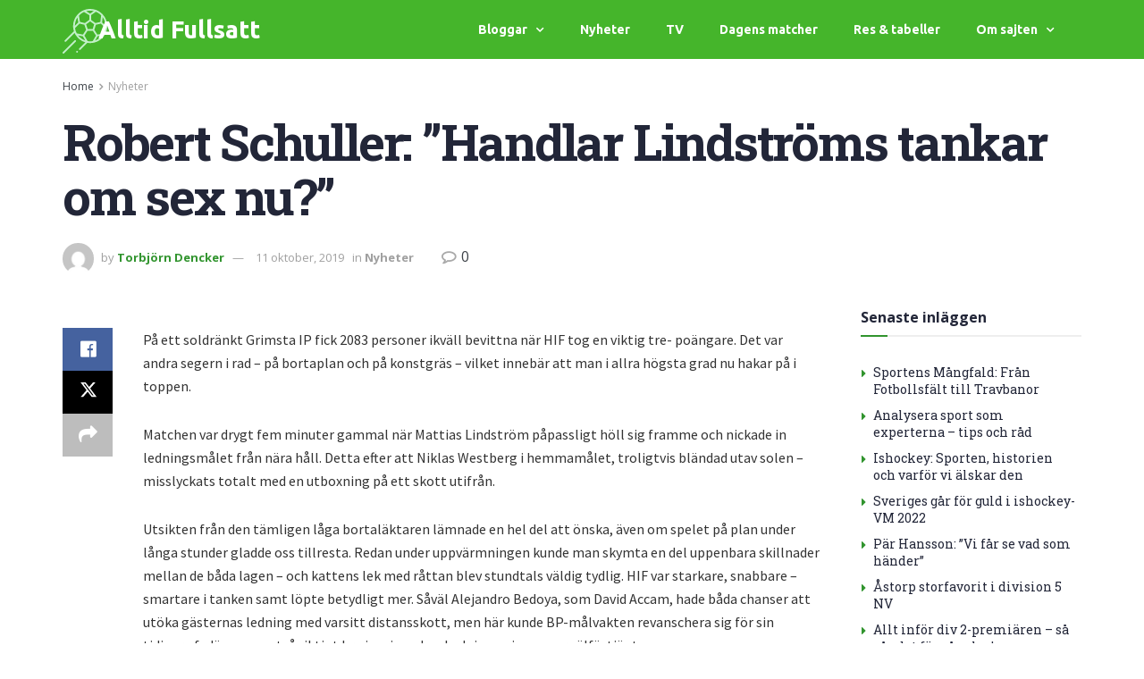

--- FILE ---
content_type: text/html; charset=UTF-8
request_url: https://alltidfullsatt.se/robert-schuller-handlar-lindstroms-tankar-om-sex-nu/
body_size: 26614
content:
<!DOCTYPE html>
<html lang="sv-SE" prefix="og: https://ogp.me/ns#">
<head>
	<meta charset="UTF-8">
	<meta name="viewport" content="width=device-width, initial-scale=1.0, viewport-fit=cover" />		<meta property="og:type" content="article">
<meta property="og:title" content="Robert Schuller: ”Handlar Lindströms tankar om sex nu?”">
<meta property="og:site_name" content="Alltid Fullsatt">
<meta property="og:description" content="På ett soldränkt Grimsta IP fick 2083 personer ikväll bevittna när HIF tog en viktig tre- poängare. Det var andra">
<meta property="og:url" content="https://alltidfullsatt.se/robert-schuller-handlar-lindstroms-tankar-om-sex-nu/">
<meta property="og:locale" content="sv_SE">
<meta property="article:published_time" content="2013-04-22T06:49:00+02:00">
<meta property="article:modified_time" content="2019-10-11T14:16:10+02:00">
<meta property="article:section" content="Nyheter">
<meta name="twitter:card" content="summary_large_image">
<meta name="twitter:title" content="Robert Schuller: ”Handlar Lindströms tankar om sex nu?”">
<meta name="twitter:description" content="På ett soldränkt Grimsta IP fick 2083 personer ikväll bevittna när HIF tog en viktig tre- poängare. Det var andra">
<meta name="twitter:url" content="https://alltidfullsatt.se/robert-schuller-handlar-lindstroms-tankar-om-sex-nu/">
<meta name="twitter:site" content="">
			<script type="text/javascript">
			  var jnews_ajax_url = '/?ajax-request=jnews'
			</script>
			<script type="text/javascript">;window.jnews=window.jnews||{},window.jnews.library=window.jnews.library||{},window.jnews.library=function(){"use strict";var e=this;e.win=window,e.doc=document,e.noop=function(){},e.globalBody=e.doc.getElementsByTagName("body")[0],e.globalBody=e.globalBody?e.globalBody:e.doc,e.win.jnewsDataStorage=e.win.jnewsDataStorage||{_storage:new WeakMap,put:function(e,t,n){this._storage.has(e)||this._storage.set(e,new Map),this._storage.get(e).set(t,n)},get:function(e,t){return this._storage.get(e).get(t)},has:function(e,t){return this._storage.has(e)&&this._storage.get(e).has(t)},remove:function(e,t){var n=this._storage.get(e).delete(t);return 0===!this._storage.get(e).size&&this._storage.delete(e),n}},e.windowWidth=function(){return e.win.innerWidth||e.docEl.clientWidth||e.globalBody.clientWidth},e.windowHeight=function(){return e.win.innerHeight||e.docEl.clientHeight||e.globalBody.clientHeight},e.requestAnimationFrame=e.win.requestAnimationFrame||e.win.webkitRequestAnimationFrame||e.win.mozRequestAnimationFrame||e.win.msRequestAnimationFrame||window.oRequestAnimationFrame||function(e){return setTimeout(e,1e3/60)},e.cancelAnimationFrame=e.win.cancelAnimationFrame||e.win.webkitCancelAnimationFrame||e.win.webkitCancelRequestAnimationFrame||e.win.mozCancelAnimationFrame||e.win.msCancelRequestAnimationFrame||e.win.oCancelRequestAnimationFrame||function(e){clearTimeout(e)},e.classListSupport="classList"in document.createElement("_"),e.hasClass=e.classListSupport?function(e,t){return e.classList.contains(t)}:function(e,t){return e.className.indexOf(t)>=0},e.addClass=e.classListSupport?function(t,n){e.hasClass(t,n)||t.classList.add(n)}:function(t,n){e.hasClass(t,n)||(t.className+=" "+n)},e.removeClass=e.classListSupport?function(t,n){e.hasClass(t,n)&&t.classList.remove(n)}:function(t,n){e.hasClass(t,n)&&(t.className=t.className.replace(n,""))},e.objKeys=function(e){var t=[];for(var n in e)Object.prototype.hasOwnProperty.call(e,n)&&t.push(n);return t},e.isObjectSame=function(e,t){var n=!0;return JSON.stringify(e)!==JSON.stringify(t)&&(n=!1),n},e.extend=function(){for(var e,t,n,o=arguments[0]||{},i=1,a=arguments.length;i<a;i++)if(null!==(e=arguments[i]))for(t in e)o!==(n=e[t])&&void 0!==n&&(o[t]=n);return o},e.dataStorage=e.win.jnewsDataStorage,e.isVisible=function(e){return 0!==e.offsetWidth&&0!==e.offsetHeight||e.getBoundingClientRect().length},e.getHeight=function(e){return e.offsetHeight||e.clientHeight||e.getBoundingClientRect().height},e.getWidth=function(e){return e.offsetWidth||e.clientWidth||e.getBoundingClientRect().width},e.supportsPassive=!1;try{var t=Object.defineProperty({},"passive",{get:function(){e.supportsPassive=!0}});"createEvent"in e.doc?e.win.addEventListener("test",null,t):"fireEvent"in e.doc&&e.win.attachEvent("test",null)}catch(e){}e.passiveOption=!!e.supportsPassive&&{passive:!0},e.setStorage=function(e,t){e="jnews-"+e;var n={expired:Math.floor(((new Date).getTime()+432e5)/1e3)};t=Object.assign(n,t);localStorage.setItem(e,JSON.stringify(t))},e.getStorage=function(e){e="jnews-"+e;var t=localStorage.getItem(e);return null!==t&&0<t.length?JSON.parse(localStorage.getItem(e)):{}},e.expiredStorage=function(){var t,n="jnews-";for(var o in localStorage)o.indexOf(n)>-1&&"undefined"!==(t=e.getStorage(o.replace(n,""))).expired&&t.expired<Math.floor((new Date).getTime()/1e3)&&localStorage.removeItem(o)},e.addEvents=function(t,n,o){for(var i in n){var a=["touchstart","touchmove"].indexOf(i)>=0&&!o&&e.passiveOption;"createEvent"in e.doc?t.addEventListener(i,n[i],a):"fireEvent"in e.doc&&t.attachEvent("on"+i,n[i])}},e.removeEvents=function(t,n){for(var o in n)"createEvent"in e.doc?t.removeEventListener(o,n[o]):"fireEvent"in e.doc&&t.detachEvent("on"+o,n[o])},e.triggerEvents=function(t,n,o){var i;o=o||{detail:null};return"createEvent"in e.doc?(!(i=e.doc.createEvent("CustomEvent")||new CustomEvent(n)).initCustomEvent||i.initCustomEvent(n,!0,!1,o),void t.dispatchEvent(i)):"fireEvent"in e.doc?((i=e.doc.createEventObject()).eventType=n,void t.fireEvent("on"+i.eventType,i)):void 0},e.getParents=function(t,n){void 0===n&&(n=e.doc);for(var o=[],i=t.parentNode,a=!1;!a;)if(i){var r=i;r.querySelectorAll(n).length?a=!0:(o.push(r),i=r.parentNode)}else o=[],a=!0;return o},e.forEach=function(e,t,n){for(var o=0,i=e.length;o<i;o++)t.call(n,e[o],o)},e.getText=function(e){return e.innerText||e.textContent},e.setText=function(e,t){var n="object"==typeof t?t.innerText||t.textContent:t;e.innerText&&(e.innerText=n),e.textContent&&(e.textContent=n)},e.httpBuildQuery=function(t){return e.objKeys(t).reduce(function t(n){var o=arguments.length>1&&void 0!==arguments[1]?arguments[1]:null;return function(i,a){var r=n[a];a=encodeURIComponent(a);var s=o?"".concat(o,"[").concat(a,"]"):a;return null==r||"function"==typeof r?(i.push("".concat(s,"=")),i):["number","boolean","string"].includes(typeof r)?(i.push("".concat(s,"=").concat(encodeURIComponent(r))),i):(i.push(e.objKeys(r).reduce(t(r,s),[]).join("&")),i)}}(t),[]).join("&")},e.get=function(t,n,o,i){return o="function"==typeof o?o:e.noop,e.ajax("GET",t,n,o,i)},e.post=function(t,n,o,i){return o="function"==typeof o?o:e.noop,e.ajax("POST",t,n,o,i)},e.ajax=function(t,n,o,i,a){var r=new XMLHttpRequest,s=n,c=e.httpBuildQuery(o);if(t=-1!=["GET","POST"].indexOf(t)?t:"GET",r.open(t,s+("GET"==t?"?"+c:""),!0),"POST"==t&&r.setRequestHeader("Content-type","application/x-www-form-urlencoded"),r.setRequestHeader("X-Requested-With","XMLHttpRequest"),r.onreadystatechange=function(){4===r.readyState&&200<=r.status&&300>r.status&&"function"==typeof i&&i.call(void 0,r.response)},void 0!==a&&!a){return{xhr:r,send:function(){r.send("POST"==t?c:null)}}}return r.send("POST"==t?c:null),{xhr:r}},e.scrollTo=function(t,n,o){function i(e,t,n){this.start=this.position(),this.change=e-this.start,this.currentTime=0,this.increment=20,this.duration=void 0===n?500:n,this.callback=t,this.finish=!1,this.animateScroll()}return Math.easeInOutQuad=function(e,t,n,o){return(e/=o/2)<1?n/2*e*e+t:-n/2*(--e*(e-2)-1)+t},i.prototype.stop=function(){this.finish=!0},i.prototype.move=function(t){e.doc.documentElement.scrollTop=t,e.globalBody.parentNode.scrollTop=t,e.globalBody.scrollTop=t},i.prototype.position=function(){return e.doc.documentElement.scrollTop||e.globalBody.parentNode.scrollTop||e.globalBody.scrollTop},i.prototype.animateScroll=function(){this.currentTime+=this.increment;var t=Math.easeInOutQuad(this.currentTime,this.start,this.change,this.duration);this.move(t),this.currentTime<this.duration&&!this.finish?e.requestAnimationFrame.call(e.win,this.animateScroll.bind(this)):this.callback&&"function"==typeof this.callback&&this.callback()},new i(t,n,o)},e.unwrap=function(t){var n,o=t;e.forEach(t,(function(e,t){n?n+=e:n=e})),o.replaceWith(n)},e.performance={start:function(e){performance.mark(e+"Start")},stop:function(e){performance.mark(e+"End"),performance.measure(e,e+"Start",e+"End")}},e.fps=function(){var t=0,n=0,o=0;!function(){var i=t=0,a=0,r=0,s=document.getElementById("fpsTable"),c=function(t){void 0===document.getElementsByTagName("body")[0]?e.requestAnimationFrame.call(e.win,(function(){c(t)})):document.getElementsByTagName("body")[0].appendChild(t)};null===s&&((s=document.createElement("div")).style.position="fixed",s.style.top="120px",s.style.left="10px",s.style.width="100px",s.style.height="20px",s.style.border="1px solid black",s.style.fontSize="11px",s.style.zIndex="100000",s.style.backgroundColor="white",s.id="fpsTable",c(s));var l=function(){o++,n=Date.now(),(a=(o/(r=(n-t)/1e3)).toPrecision(2))!=i&&(i=a,s.innerHTML=i+"fps"),1<r&&(t=n,o=0),e.requestAnimationFrame.call(e.win,l)};l()}()},e.instr=function(e,t){for(var n=0;n<t.length;n++)if(-1!==e.toLowerCase().indexOf(t[n].toLowerCase()))return!0},e.winLoad=function(t,n){function o(o){if("complete"===e.doc.readyState||"interactive"===e.doc.readyState)return!o||n?setTimeout(t,n||1):t(o),1}o()||e.addEvents(e.win,{load:o})},e.docReady=function(t,n){function o(o){if("complete"===e.doc.readyState||"interactive"===e.doc.readyState)return!o||n?setTimeout(t,n||1):t(o),1}o()||e.addEvents(e.doc,{DOMContentLoaded:o})},e.fireOnce=function(){e.docReady((function(){e.assets=e.assets||[],e.assets.length&&(e.boot(),e.load_assets())}),50)},e.boot=function(){e.length&&e.doc.querySelectorAll("style[media]").forEach((function(e){"not all"==e.getAttribute("media")&&e.removeAttribute("media")}))},e.create_js=function(t,n){var o=e.doc.createElement("script");switch(o.setAttribute("src",t),n){case"defer":o.setAttribute("defer",!0);break;case"async":o.setAttribute("async",!0);break;case"deferasync":o.setAttribute("defer",!0),o.setAttribute("async",!0)}e.globalBody.appendChild(o)},e.load_assets=function(){"object"==typeof e.assets&&e.forEach(e.assets.slice(0),(function(t,n){var o="";t.defer&&(o+="defer"),t.async&&(o+="async"),e.create_js(t.url,o);var i=e.assets.indexOf(t);i>-1&&e.assets.splice(i,1)})),e.assets=jnewsoption.au_scripts=window.jnewsads=[]},e.setCookie=function(e,t,n){var o="";if(n){var i=new Date;i.setTime(i.getTime()+24*n*60*60*1e3),o="; expires="+i.toUTCString()}document.cookie=e+"="+(t||"")+o+"; path=/"},e.getCookie=function(e){for(var t=e+"=",n=document.cookie.split(";"),o=0;o<n.length;o++){for(var i=n[o];" "==i.charAt(0);)i=i.substring(1,i.length);if(0==i.indexOf(t))return i.substring(t.length,i.length)}return null},e.eraseCookie=function(e){document.cookie=e+"=; Path=/; Expires=Thu, 01 Jan 1970 00:00:01 GMT;"},e.docReady((function(){e.globalBody=e.globalBody==e.doc?e.doc.getElementsByTagName("body")[0]:e.globalBody,e.globalBody=e.globalBody?e.globalBody:e.doc})),e.winLoad((function(){e.winLoad((function(){var t=!1;if(void 0!==window.jnewsadmin)if(void 0!==window.file_version_checker){var n=e.objKeys(window.file_version_checker);n.length?n.forEach((function(e){t||"10.0.4"===window.file_version_checker[e]||(t=!0)})):t=!0}else t=!0;t&&(window.jnewsHelper.getMessage(),window.jnewsHelper.getNotice())}),2500)}))},window.jnews.library=new window.jnews.library;</script><script type="module">;/*! instant.page v5.1.1 - (C) 2019-2020 Alexandre Dieulot - https://instant.page/license */
let t,e;const n=new Set,o=document.createElement("link"),i=o.relList&&o.relList.supports&&o.relList.supports("prefetch")&&window.IntersectionObserver&&"isIntersecting"in IntersectionObserverEntry.prototype,s="instantAllowQueryString"in document.body.dataset,a="instantAllowExternalLinks"in document.body.dataset,r="instantWhitelist"in document.body.dataset,c="instantMousedownShortcut"in document.body.dataset,d=1111;let l=65,u=!1,f=!1,m=!1;if("instantIntensity"in document.body.dataset){const t=document.body.dataset.instantIntensity;if("mousedown"==t.substr(0,9))u=!0,"mousedown-only"==t&&(f=!0);else if("viewport"==t.substr(0,8))navigator.connection&&(navigator.connection.saveData||navigator.connection.effectiveType&&navigator.connection.effectiveType.includes("2g"))||("viewport"==t?document.documentElement.clientWidth*document.documentElement.clientHeight<45e4&&(m=!0):"viewport-all"==t&&(m=!0));else{const e=parseInt(t);isNaN(e)||(l=e)}}if(i){const n={capture:!0,passive:!0};if(f||document.addEventListener("touchstart",(function(t){e=performance.now();const n=t.target.closest("a");h(n)&&v(n.href)}),n),u?c||document.addEventListener("mousedown",(function(t){const e=t.target.closest("a");h(e)&&v(e.href)}),n):document.addEventListener("mouseover",(function(n){if(performance.now()-e<d)return;if(!("closest"in n.target))return;const o=n.target.closest("a");h(o)&&(o.addEventListener("mouseout",p,{passive:!0}),t=setTimeout((()=>{v(o.href),t=void 0}),l))}),n),c&&document.addEventListener("mousedown",(function(t){if(performance.now()-e<d)return;const n=t.target.closest("a");if(t.which>1||t.metaKey||t.ctrlKey)return;if(!n)return;n.addEventListener("click",(function(t){1337!=t.detail&&t.preventDefault()}),{capture:!0,passive:!1,once:!0});const o=new MouseEvent("click",{view:window,bubbles:!0,cancelable:!1,detail:1337});n.dispatchEvent(o)}),n),m){let t;(t=window.requestIdleCallback?t=>{requestIdleCallback(t,{timeout:1500})}:t=>{t()})((()=>{const t=new IntersectionObserver((e=>{e.forEach((e=>{if(e.isIntersecting){const n=e.target;t.unobserve(n),v(n.href)}}))}));document.querySelectorAll("a").forEach((e=>{h(e)&&t.observe(e)}))}))}}function p(e){e.relatedTarget&&e.target.closest("a")==e.relatedTarget.closest("a")||t&&(clearTimeout(t),t=void 0)}function h(t){if(t&&t.href&&(!r||"instant"in t.dataset)&&(a||t.origin==location.origin||"instant"in t.dataset)&&["http:","https:"].includes(t.protocol)&&("http:"!=t.protocol||"https:"!=location.protocol)&&(s||!t.search||"instant"in t.dataset)&&!(t.hash&&t.pathname+t.search==location.pathname+location.search||"noInstant"in t.dataset))return!0}function v(t){if(n.has(t))return;const e=document.createElement("link");e.rel="prefetch",e.href=t,document.head.appendChild(e),n.add(t)}</script>
<!-- Sökmotoroptimering av Rank Math – https://rankmath.com/ -->
<title>Robert Schuller: ”Handlar Lindströms tankar om sex nu?” - Alltid Fullsatt</title>
<meta name="description" content="På ett soldränkt Grimsta IP fick 2083 personer ikväll bevittna när HIF tog en viktig tre- poängare. Det var andra segern i rad – på bortaplan och på konstgräs"/>
<meta name="robots" content="index, follow, max-snippet:-1, max-video-preview:-1, max-image-preview:large"/>
<link rel="canonical" href="https://alltidfullsatt.se/robert-schuller-handlar-lindstroms-tankar-om-sex-nu/" />
<meta property="og:locale" content="sv_SE" />
<meta property="og:type" content="article" />
<meta property="og:title" content="Robert Schuller: ”Handlar Lindströms tankar om sex nu?” - Alltid Fullsatt" />
<meta property="og:description" content="På ett soldränkt Grimsta IP fick 2083 personer ikväll bevittna när HIF tog en viktig tre- poängare. Det var andra segern i rad – på bortaplan och på konstgräs" />
<meta property="og:url" content="https://alltidfullsatt.se/robert-schuller-handlar-lindstroms-tankar-om-sex-nu/" />
<meta property="og:site_name" content="Alltid Fullsatt" />
<meta property="article:section" content="Nyheter" />
<meta property="og:updated_time" content="2019-10-11T14:16:10+02:00" />
<meta property="og:image" content="https://alltidfullsatt.se/wp-content/uploads/2016/04/divition2-fotboll.jpg" />
<meta property="og:image:secure_url" content="https://alltidfullsatt.se/wp-content/uploads/2016/04/divition2-fotboll.jpg" />
<meta property="og:image:width" content="1280" />
<meta property="og:image:height" content="853" />
<meta property="og:image:alt" content="divition2 fotboll" />
<meta property="og:image:type" content="image/jpeg" />
<meta property="article:published_time" content="2013-04-22T06:49:00+02:00" />
<meta property="article:modified_time" content="2019-10-11T14:16:10+02:00" />
<meta name="twitter:card" content="summary_large_image" />
<meta name="twitter:title" content="Robert Schuller: ”Handlar Lindströms tankar om sex nu?” - Alltid Fullsatt" />
<meta name="twitter:description" content="På ett soldränkt Grimsta IP fick 2083 personer ikväll bevittna när HIF tog en viktig tre- poängare. Det var andra segern i rad – på bortaplan och på konstgräs" />
<meta name="twitter:image" content="https://alltidfullsatt.se/wp-content/uploads/2016/04/divition2-fotboll.jpg" />
<meta name="twitter:label1" content="Skriven av" />
<meta name="twitter:data1" content="Torbjörn Dencker" />
<meta name="twitter:label2" content="Lästid" />
<meta name="twitter:data2" content="3 minuter" />
<script type="application/ld+json" class="rank-math-schema">{"@context":"https://schema.org","@graph":[{"@type":["Person","Organization"],"@id":"https://alltidfullsatt.se/#person","name":"admin","logo":{"@type":"ImageObject","@id":"https://alltidfullsatt.se/#logo","url":"https://alltidfullsatt.se/wp-content/uploads/2016/03/damfotboll.jpg","contentUrl":"https://alltidfullsatt.se/wp-content/uploads/2016/03/damfotboll.jpg","caption":"admin","inLanguage":"sv-SE","width":"640","height":"426"},"image":{"@type":"ImageObject","@id":"https://alltidfullsatt.se/#logo","url":"https://alltidfullsatt.se/wp-content/uploads/2016/03/damfotboll.jpg","contentUrl":"https://alltidfullsatt.se/wp-content/uploads/2016/03/damfotboll.jpg","caption":"admin","inLanguage":"sv-SE","width":"640","height":"426"}},{"@type":"WebSite","@id":"https://alltidfullsatt.se/#website","url":"https://alltidfullsatt.se","name":"admin","publisher":{"@id":"https://alltidfullsatt.se/#person"},"inLanguage":"sv-SE"},{"@type":"ImageObject","@id":"https://alltidfullsatt.se/wp-content/uploads/2016/04/divition2-fotboll.jpg","url":"https://alltidfullsatt.se/wp-content/uploads/2016/04/divition2-fotboll.jpg","width":"1280","height":"853","caption":"divition2 fotboll","inLanguage":"sv-SE"},{"@type":"WebPage","@id":"https://alltidfullsatt.se/robert-schuller-handlar-lindstroms-tankar-om-sex-nu/#webpage","url":"https://alltidfullsatt.se/robert-schuller-handlar-lindstroms-tankar-om-sex-nu/","name":"Robert Schuller: \u201dHandlar Lindstr\u00f6ms tankar om sex nu?\u201d - Alltid Fullsatt","datePublished":"2013-04-22T06:49:00+02:00","dateModified":"2019-10-11T14:16:10+02:00","isPartOf":{"@id":"https://alltidfullsatt.se/#website"},"primaryImageOfPage":{"@id":"https://alltidfullsatt.se/wp-content/uploads/2016/04/divition2-fotboll.jpg"},"inLanguage":"sv-SE"},{"@type":"Person","@id":"https://alltidfullsatt.se/author/tdfotboll/","name":"Torbj\u00f6rn Dencker","url":"https://alltidfullsatt.se/author/tdfotboll/","image":{"@type":"ImageObject","@id":"https://secure.gravatar.com/avatar/b39ceecf94e9697cb0ee93e013d0dc5c?s=96&amp;d=mm&amp;r=g","url":"https://secure.gravatar.com/avatar/b39ceecf94e9697cb0ee93e013d0dc5c?s=96&amp;d=mm&amp;r=g","caption":"Torbj\u00f6rn Dencker","inLanguage":"sv-SE"}},{"@type":"BlogPosting","headline":"Robert Schuller: \u201dHandlar Lindstr\u00f6ms tankar om sex nu?\u201d - Alltid Fullsatt","datePublished":"2013-04-22T06:49:00+02:00","dateModified":"2019-10-11T14:16:10+02:00","articleSection":"Nyheter","author":{"@id":"https://alltidfullsatt.se/author/tdfotboll/","name":"Torbj\u00f6rn Dencker"},"publisher":{"@id":"https://alltidfullsatt.se/#person"},"description":"P\u00e5 ett soldr\u00e4nkt Grimsta IP fick 2083 personer ikv\u00e4ll bevittna n\u00e4r HIF tog en viktig tre- po\u00e4ngare. Det var andra segern i rad \u2013 p\u00e5 bortaplan och p\u00e5 konstgr\u00e4s","name":"Robert Schuller: \u201dHandlar Lindstr\u00f6ms tankar om sex nu?\u201d - Alltid Fullsatt","@id":"https://alltidfullsatt.se/robert-schuller-handlar-lindstroms-tankar-om-sex-nu/#richSnippet","isPartOf":{"@id":"https://alltidfullsatt.se/robert-schuller-handlar-lindstroms-tankar-om-sex-nu/#webpage"},"image":{"@id":"https://alltidfullsatt.se/wp-content/uploads/2016/04/divition2-fotboll.jpg"},"inLanguage":"sv-SE","mainEntityOfPage":{"@id":"https://alltidfullsatt.se/robert-schuller-handlar-lindstroms-tankar-om-sex-nu/#webpage"}}]}</script>
<!-- /Rank Math SEO-tillägg för WordPress -->

<link rel='dns-prefetch' href='//fonts.googleapis.com' />
<link rel='preconnect' href='https://fonts.gstatic.com' />
<link rel="alternate" type="application/rss+xml" title="Alltid Fullsatt &raquo; Webbflöde" href="https://alltidfullsatt.se/feed/" />
<script type="text/javascript">
/* <![CDATA[ */
window._wpemojiSettings = {"baseUrl":"https:\/\/s.w.org\/images\/core\/emoji\/14.0.0\/72x72\/","ext":".png","svgUrl":"https:\/\/s.w.org\/images\/core\/emoji\/14.0.0\/svg\/","svgExt":".svg","source":{"concatemoji":"https:\/\/alltidfullsatt.se\/wp-includes\/js\/wp-emoji-release.min.js?ver=6.4.7"}};
/*! This file is auto-generated */
!function(i,n){var o,s,e;function c(e){try{var t={supportTests:e,timestamp:(new Date).valueOf()};sessionStorage.setItem(o,JSON.stringify(t))}catch(e){}}function p(e,t,n){e.clearRect(0,0,e.canvas.width,e.canvas.height),e.fillText(t,0,0);var t=new Uint32Array(e.getImageData(0,0,e.canvas.width,e.canvas.height).data),r=(e.clearRect(0,0,e.canvas.width,e.canvas.height),e.fillText(n,0,0),new Uint32Array(e.getImageData(0,0,e.canvas.width,e.canvas.height).data));return t.every(function(e,t){return e===r[t]})}function u(e,t,n){switch(t){case"flag":return n(e,"\ud83c\udff3\ufe0f\u200d\u26a7\ufe0f","\ud83c\udff3\ufe0f\u200b\u26a7\ufe0f")?!1:!n(e,"\ud83c\uddfa\ud83c\uddf3","\ud83c\uddfa\u200b\ud83c\uddf3")&&!n(e,"\ud83c\udff4\udb40\udc67\udb40\udc62\udb40\udc65\udb40\udc6e\udb40\udc67\udb40\udc7f","\ud83c\udff4\u200b\udb40\udc67\u200b\udb40\udc62\u200b\udb40\udc65\u200b\udb40\udc6e\u200b\udb40\udc67\u200b\udb40\udc7f");case"emoji":return!n(e,"\ud83e\udef1\ud83c\udffb\u200d\ud83e\udef2\ud83c\udfff","\ud83e\udef1\ud83c\udffb\u200b\ud83e\udef2\ud83c\udfff")}return!1}function f(e,t,n){var r="undefined"!=typeof WorkerGlobalScope&&self instanceof WorkerGlobalScope?new OffscreenCanvas(300,150):i.createElement("canvas"),a=r.getContext("2d",{willReadFrequently:!0}),o=(a.textBaseline="top",a.font="600 32px Arial",{});return e.forEach(function(e){o[e]=t(a,e,n)}),o}function t(e){var t=i.createElement("script");t.src=e,t.defer=!0,i.head.appendChild(t)}"undefined"!=typeof Promise&&(o="wpEmojiSettingsSupports",s=["flag","emoji"],n.supports={everything:!0,everythingExceptFlag:!0},e=new Promise(function(e){i.addEventListener("DOMContentLoaded",e,{once:!0})}),new Promise(function(t){var n=function(){try{var e=JSON.parse(sessionStorage.getItem(o));if("object"==typeof e&&"number"==typeof e.timestamp&&(new Date).valueOf()<e.timestamp+604800&&"object"==typeof e.supportTests)return e.supportTests}catch(e){}return null}();if(!n){if("undefined"!=typeof Worker&&"undefined"!=typeof OffscreenCanvas&&"undefined"!=typeof URL&&URL.createObjectURL&&"undefined"!=typeof Blob)try{var e="postMessage("+f.toString()+"("+[JSON.stringify(s),u.toString(),p.toString()].join(",")+"));",r=new Blob([e],{type:"text/javascript"}),a=new Worker(URL.createObjectURL(r),{name:"wpTestEmojiSupports"});return void(a.onmessage=function(e){c(n=e.data),a.terminate(),t(n)})}catch(e){}c(n=f(s,u,p))}t(n)}).then(function(e){for(var t in e)n.supports[t]=e[t],n.supports.everything=n.supports.everything&&n.supports[t],"flag"!==t&&(n.supports.everythingExceptFlag=n.supports.everythingExceptFlag&&n.supports[t]);n.supports.everythingExceptFlag=n.supports.everythingExceptFlag&&!n.supports.flag,n.DOMReady=!1,n.readyCallback=function(){n.DOMReady=!0}}).then(function(){return e}).then(function(){var e;n.supports.everything||(n.readyCallback(),(e=n.source||{}).concatemoji?t(e.concatemoji):e.wpemoji&&e.twemoji&&(t(e.twemoji),t(e.wpemoji)))}))}((window,document),window._wpemojiSettings);
/* ]]> */
</script>
<style id='wp-emoji-styles-inline-css' type='text/css'>

	img.wp-smiley, img.emoji {
		display: inline !important;
		border: none !important;
		box-shadow: none !important;
		height: 1em !important;
		width: 1em !important;
		margin: 0 0.07em !important;
		vertical-align: -0.1em !important;
		background: none !important;
		padding: 0 !important;
	}
</style>
<link rel='stylesheet' id='wp-block-library-css' href='https://alltidfullsatt.se/wp-includes/css/dist/block-library/style.min.css?ver=6.4.7' type='text/css' media='all' />
<style id='rank-math-toc-block-style-inline-css' type='text/css'>
.wp-block-rank-math-toc-block nav ol{counter-reset:item}.wp-block-rank-math-toc-block nav ol li{display:block}.wp-block-rank-math-toc-block nav ol li:before{content:counters(item, ".") " ";counter-increment:item}

</style>
<style id='classic-theme-styles-inline-css' type='text/css'>
/*! This file is auto-generated */
.wp-block-button__link{color:#fff;background-color:#32373c;border-radius:9999px;box-shadow:none;text-decoration:none;padding:calc(.667em + 2px) calc(1.333em + 2px);font-size:1.125em}.wp-block-file__button{background:#32373c;color:#fff;text-decoration:none}
</style>
<style id='global-styles-inline-css' type='text/css'>
body{--wp--preset--color--black: #000000;--wp--preset--color--cyan-bluish-gray: #abb8c3;--wp--preset--color--white: #ffffff;--wp--preset--color--pale-pink: #f78da7;--wp--preset--color--vivid-red: #cf2e2e;--wp--preset--color--luminous-vivid-orange: #ff6900;--wp--preset--color--luminous-vivid-amber: #fcb900;--wp--preset--color--light-green-cyan: #7bdcb5;--wp--preset--color--vivid-green-cyan: #00d084;--wp--preset--color--pale-cyan-blue: #8ed1fc;--wp--preset--color--vivid-cyan-blue: #0693e3;--wp--preset--color--vivid-purple: #9b51e0;--wp--preset--gradient--vivid-cyan-blue-to-vivid-purple: linear-gradient(135deg,rgba(6,147,227,1) 0%,rgb(155,81,224) 100%);--wp--preset--gradient--light-green-cyan-to-vivid-green-cyan: linear-gradient(135deg,rgb(122,220,180) 0%,rgb(0,208,130) 100%);--wp--preset--gradient--luminous-vivid-amber-to-luminous-vivid-orange: linear-gradient(135deg,rgba(252,185,0,1) 0%,rgba(255,105,0,1) 100%);--wp--preset--gradient--luminous-vivid-orange-to-vivid-red: linear-gradient(135deg,rgba(255,105,0,1) 0%,rgb(207,46,46) 100%);--wp--preset--gradient--very-light-gray-to-cyan-bluish-gray: linear-gradient(135deg,rgb(238,238,238) 0%,rgb(169,184,195) 100%);--wp--preset--gradient--cool-to-warm-spectrum: linear-gradient(135deg,rgb(74,234,220) 0%,rgb(151,120,209) 20%,rgb(207,42,186) 40%,rgb(238,44,130) 60%,rgb(251,105,98) 80%,rgb(254,248,76) 100%);--wp--preset--gradient--blush-light-purple: linear-gradient(135deg,rgb(255,206,236) 0%,rgb(152,150,240) 100%);--wp--preset--gradient--blush-bordeaux: linear-gradient(135deg,rgb(254,205,165) 0%,rgb(254,45,45) 50%,rgb(107,0,62) 100%);--wp--preset--gradient--luminous-dusk: linear-gradient(135deg,rgb(255,203,112) 0%,rgb(199,81,192) 50%,rgb(65,88,208) 100%);--wp--preset--gradient--pale-ocean: linear-gradient(135deg,rgb(255,245,203) 0%,rgb(182,227,212) 50%,rgb(51,167,181) 100%);--wp--preset--gradient--electric-grass: linear-gradient(135deg,rgb(202,248,128) 0%,rgb(113,206,126) 100%);--wp--preset--gradient--midnight: linear-gradient(135deg,rgb(2,3,129) 0%,rgb(40,116,252) 100%);--wp--preset--font-size--small: 13px;--wp--preset--font-size--medium: 20px;--wp--preset--font-size--large: 36px;--wp--preset--font-size--x-large: 42px;--wp--preset--spacing--20: 0.44rem;--wp--preset--spacing--30: 0.67rem;--wp--preset--spacing--40: 1rem;--wp--preset--spacing--50: 1.5rem;--wp--preset--spacing--60: 2.25rem;--wp--preset--spacing--70: 3.38rem;--wp--preset--spacing--80: 5.06rem;--wp--preset--shadow--natural: 6px 6px 9px rgba(0, 0, 0, 0.2);--wp--preset--shadow--deep: 12px 12px 50px rgba(0, 0, 0, 0.4);--wp--preset--shadow--sharp: 6px 6px 0px rgba(0, 0, 0, 0.2);--wp--preset--shadow--outlined: 6px 6px 0px -3px rgba(255, 255, 255, 1), 6px 6px rgba(0, 0, 0, 1);--wp--preset--shadow--crisp: 6px 6px 0px rgba(0, 0, 0, 1);}:where(.is-layout-flex){gap: 0.5em;}:where(.is-layout-grid){gap: 0.5em;}body .is-layout-flow > .alignleft{float: left;margin-inline-start: 0;margin-inline-end: 2em;}body .is-layout-flow > .alignright{float: right;margin-inline-start: 2em;margin-inline-end: 0;}body .is-layout-flow > .aligncenter{margin-left: auto !important;margin-right: auto !important;}body .is-layout-constrained > .alignleft{float: left;margin-inline-start: 0;margin-inline-end: 2em;}body .is-layout-constrained > .alignright{float: right;margin-inline-start: 2em;margin-inline-end: 0;}body .is-layout-constrained > .aligncenter{margin-left: auto !important;margin-right: auto !important;}body .is-layout-constrained > :where(:not(.alignleft):not(.alignright):not(.alignfull)){max-width: var(--wp--style--global--content-size);margin-left: auto !important;margin-right: auto !important;}body .is-layout-constrained > .alignwide{max-width: var(--wp--style--global--wide-size);}body .is-layout-flex{display: flex;}body .is-layout-flex{flex-wrap: wrap;align-items: center;}body .is-layout-flex > *{margin: 0;}body .is-layout-grid{display: grid;}body .is-layout-grid > *{margin: 0;}:where(.wp-block-columns.is-layout-flex){gap: 2em;}:where(.wp-block-columns.is-layout-grid){gap: 2em;}:where(.wp-block-post-template.is-layout-flex){gap: 1.25em;}:where(.wp-block-post-template.is-layout-grid){gap: 1.25em;}.has-black-color{color: var(--wp--preset--color--black) !important;}.has-cyan-bluish-gray-color{color: var(--wp--preset--color--cyan-bluish-gray) !important;}.has-white-color{color: var(--wp--preset--color--white) !important;}.has-pale-pink-color{color: var(--wp--preset--color--pale-pink) !important;}.has-vivid-red-color{color: var(--wp--preset--color--vivid-red) !important;}.has-luminous-vivid-orange-color{color: var(--wp--preset--color--luminous-vivid-orange) !important;}.has-luminous-vivid-amber-color{color: var(--wp--preset--color--luminous-vivid-amber) !important;}.has-light-green-cyan-color{color: var(--wp--preset--color--light-green-cyan) !important;}.has-vivid-green-cyan-color{color: var(--wp--preset--color--vivid-green-cyan) !important;}.has-pale-cyan-blue-color{color: var(--wp--preset--color--pale-cyan-blue) !important;}.has-vivid-cyan-blue-color{color: var(--wp--preset--color--vivid-cyan-blue) !important;}.has-vivid-purple-color{color: var(--wp--preset--color--vivid-purple) !important;}.has-black-background-color{background-color: var(--wp--preset--color--black) !important;}.has-cyan-bluish-gray-background-color{background-color: var(--wp--preset--color--cyan-bluish-gray) !important;}.has-white-background-color{background-color: var(--wp--preset--color--white) !important;}.has-pale-pink-background-color{background-color: var(--wp--preset--color--pale-pink) !important;}.has-vivid-red-background-color{background-color: var(--wp--preset--color--vivid-red) !important;}.has-luminous-vivid-orange-background-color{background-color: var(--wp--preset--color--luminous-vivid-orange) !important;}.has-luminous-vivid-amber-background-color{background-color: var(--wp--preset--color--luminous-vivid-amber) !important;}.has-light-green-cyan-background-color{background-color: var(--wp--preset--color--light-green-cyan) !important;}.has-vivid-green-cyan-background-color{background-color: var(--wp--preset--color--vivid-green-cyan) !important;}.has-pale-cyan-blue-background-color{background-color: var(--wp--preset--color--pale-cyan-blue) !important;}.has-vivid-cyan-blue-background-color{background-color: var(--wp--preset--color--vivid-cyan-blue) !important;}.has-vivid-purple-background-color{background-color: var(--wp--preset--color--vivid-purple) !important;}.has-black-border-color{border-color: var(--wp--preset--color--black) !important;}.has-cyan-bluish-gray-border-color{border-color: var(--wp--preset--color--cyan-bluish-gray) !important;}.has-white-border-color{border-color: var(--wp--preset--color--white) !important;}.has-pale-pink-border-color{border-color: var(--wp--preset--color--pale-pink) !important;}.has-vivid-red-border-color{border-color: var(--wp--preset--color--vivid-red) !important;}.has-luminous-vivid-orange-border-color{border-color: var(--wp--preset--color--luminous-vivid-orange) !important;}.has-luminous-vivid-amber-border-color{border-color: var(--wp--preset--color--luminous-vivid-amber) !important;}.has-light-green-cyan-border-color{border-color: var(--wp--preset--color--light-green-cyan) !important;}.has-vivid-green-cyan-border-color{border-color: var(--wp--preset--color--vivid-green-cyan) !important;}.has-pale-cyan-blue-border-color{border-color: var(--wp--preset--color--pale-cyan-blue) !important;}.has-vivid-cyan-blue-border-color{border-color: var(--wp--preset--color--vivid-cyan-blue) !important;}.has-vivid-purple-border-color{border-color: var(--wp--preset--color--vivid-purple) !important;}.has-vivid-cyan-blue-to-vivid-purple-gradient-background{background: var(--wp--preset--gradient--vivid-cyan-blue-to-vivid-purple) !important;}.has-light-green-cyan-to-vivid-green-cyan-gradient-background{background: var(--wp--preset--gradient--light-green-cyan-to-vivid-green-cyan) !important;}.has-luminous-vivid-amber-to-luminous-vivid-orange-gradient-background{background: var(--wp--preset--gradient--luminous-vivid-amber-to-luminous-vivid-orange) !important;}.has-luminous-vivid-orange-to-vivid-red-gradient-background{background: var(--wp--preset--gradient--luminous-vivid-orange-to-vivid-red) !important;}.has-very-light-gray-to-cyan-bluish-gray-gradient-background{background: var(--wp--preset--gradient--very-light-gray-to-cyan-bluish-gray) !important;}.has-cool-to-warm-spectrum-gradient-background{background: var(--wp--preset--gradient--cool-to-warm-spectrum) !important;}.has-blush-light-purple-gradient-background{background: var(--wp--preset--gradient--blush-light-purple) !important;}.has-blush-bordeaux-gradient-background{background: var(--wp--preset--gradient--blush-bordeaux) !important;}.has-luminous-dusk-gradient-background{background: var(--wp--preset--gradient--luminous-dusk) !important;}.has-pale-ocean-gradient-background{background: var(--wp--preset--gradient--pale-ocean) !important;}.has-electric-grass-gradient-background{background: var(--wp--preset--gradient--electric-grass) !important;}.has-midnight-gradient-background{background: var(--wp--preset--gradient--midnight) !important;}.has-small-font-size{font-size: var(--wp--preset--font-size--small) !important;}.has-medium-font-size{font-size: var(--wp--preset--font-size--medium) !important;}.has-large-font-size{font-size: var(--wp--preset--font-size--large) !important;}.has-x-large-font-size{font-size: var(--wp--preset--font-size--x-large) !important;}
.wp-block-navigation a:where(:not(.wp-element-button)){color: inherit;}
:where(.wp-block-post-template.is-layout-flex){gap: 1.25em;}:where(.wp-block-post-template.is-layout-grid){gap: 1.25em;}
:where(.wp-block-columns.is-layout-flex){gap: 2em;}:where(.wp-block-columns.is-layout-grid){gap: 2em;}
.wp-block-pullquote{font-size: 1.5em;line-height: 1.6;}
</style>
<link rel='stylesheet' id='jnews-parent-style-css' href='https://alltidfullsatt.se/wp-content/themes/jnews/style.css?ver=6.4.7' type='text/css' media='all' />
<link rel='stylesheet' id='elementor-frontend-css' href='https://alltidfullsatt.se/wp-content/plugins/elementor/assets/css/frontend.min.css?ver=3.19.1' type='text/css' media='all' />
<link rel='stylesheet' id='elementor-icons-css' href='https://alltidfullsatt.se/wp-content/plugins/elementor/assets/lib/eicons/css/elementor-icons.min.css?ver=5.27.0' type='text/css' media='all' />
<link rel='stylesheet' id='swiper-css' href='https://alltidfullsatt.se/wp-content/plugins/elementor/assets/lib/swiper/css/swiper.min.css?ver=5.3.6' type='text/css' media='all' />
<link rel='stylesheet' id='elementor-post-10748-css' href='https://alltidfullsatt.se/wp-content/uploads/elementor/css/post-10748.css?ver=1707153643' type='text/css' media='all' />
<link rel='stylesheet' id='elementor-pro-css' href='https://alltidfullsatt.se/wp-content/plugins/elementor-pro/assets/css/frontend.min.css?ver=3.19.1' type='text/css' media='all' />
<link rel='stylesheet' id='elementor-global-css' href='https://alltidfullsatt.se/wp-content/uploads/elementor/css/global.css?ver=1707153644' type='text/css' media='all' />
<link rel='stylesheet' id='elementor-post-10609-css' href='https://alltidfullsatt.se/wp-content/uploads/elementor/css/post-10609.css?ver=1707153644' type='text/css' media='all' />
<link rel='stylesheet' id='elementor-post-10617-css' href='https://alltidfullsatt.se/wp-content/uploads/elementor/css/post-10617.css?ver=1707153644' type='text/css' media='all' />
<link rel='stylesheet' id='jeg_customizer_font-css' href='//fonts.googleapis.com/css?family=Open+Sans%3Aregular%2C600%2C700%7CRoboto+Slab%3A300%2Cregular%2C700%7CSource+Sans+Pro%3Aregular%2C600%2C700&#038;display=swap&#038;ver=1.3.0' type='text/css' media='all' />
<link rel='stylesheet' id='jnews-frontend-css' href='https://alltidfullsatt.se/wp-content/themes/jnews/assets/dist/frontend.min.css?ver=1.0.0' type='text/css' media='all' />
<link rel='stylesheet' id='jnews-elementor-css' href='https://alltidfullsatt.se/wp-content/themes/jnews/assets/css/elementor-frontend.css?ver=1.0.0' type='text/css' media='all' />
<link rel='stylesheet' id='jnews-style-css' href='https://alltidfullsatt.se/wp-content/themes/jnews-child/style.css?ver=1.0.0' type='text/css' media='all' />
<link rel='stylesheet' id='jnews-darkmode-css' href='https://alltidfullsatt.se/wp-content/themes/jnews/assets/css/darkmode.css?ver=1.0.0' type='text/css' media='all' />
<link rel='stylesheet' id='jnews-scheme-css' href='https://alltidfullsatt.se/wp-content/themes/jnews/data/import/sport/scheme.css?ver=1.0.0' type='text/css' media='all' />
<link rel='stylesheet' id='google-fonts-1-css' href='https://fonts.googleapis.com/css?family=Ubuntu%3A100%2C100italic%2C200%2C200italic%2C300%2C300italic%2C400%2C400italic%2C500%2C500italic%2C600%2C600italic%2C700%2C700italic%2C800%2C800italic%2C900%2C900italic%7CRoboto%3A100%2C100italic%2C200%2C200italic%2C300%2C300italic%2C400%2C400italic%2C500%2C500italic%2C600%2C600italic%2C700%2C700italic%2C800%2C800italic%2C900%2C900italic&#038;display=auto&#038;ver=6.4.7' type='text/css' media='all' />
<link rel='stylesheet' id='elementor-icons-shared-0-css' href='https://alltidfullsatt.se/wp-content/plugins/elementor/assets/lib/font-awesome/css/fontawesome.min.css?ver=5.15.3' type='text/css' media='all' />
<link rel='stylesheet' id='elementor-icons-fa-solid-css' href='https://alltidfullsatt.se/wp-content/plugins/elementor/assets/lib/font-awesome/css/solid.min.css?ver=5.15.3' type='text/css' media='all' />
<link rel='stylesheet' id='jnews-select-share-css' href='https://alltidfullsatt.se/wp-content/plugins/jnews-social-share/assets/css/plugin.css' type='text/css' media='all' />
<link rel="preconnect" href="https://fonts.gstatic.com/" crossorigin><script type="text/javascript" src="https://alltidfullsatt.se/wp-includes/js/jquery/jquery.min.js?ver=3.7.1" id="jquery-core-js"></script>
<script type="text/javascript" src="https://alltidfullsatt.se/wp-includes/js/jquery/jquery-migrate.min.js?ver=3.4.1" id="jquery-migrate-js"></script>
<link rel="https://api.w.org/" href="https://alltidfullsatt.se/wp-json/" /><link rel="alternate" type="application/json" href="https://alltidfullsatt.se/wp-json/wp/v2/posts/2572" /><link rel="EditURI" type="application/rsd+xml" title="RSD" href="https://alltidfullsatt.se/xmlrpc.php?rsd" />
<meta name="generator" content="WordPress 6.4.7" />
<link rel='shortlink' href='https://alltidfullsatt.se/?p=2572' />
<link rel="alternate" type="application/json+oembed" href="https://alltidfullsatt.se/wp-json/oembed/1.0/embed?url=https%3A%2F%2Falltidfullsatt.se%2Frobert-schuller-handlar-lindstroms-tankar-om-sex-nu%2F" />
<link rel="alternate" type="text/xml+oembed" href="https://alltidfullsatt.se/wp-json/oembed/1.0/embed?url=https%3A%2F%2Falltidfullsatt.se%2Frobert-schuller-handlar-lindstroms-tankar-om-sex-nu%2F&#038;format=xml" />
<meta name="generator" content="Elementor 3.19.1; features: e_optimized_assets_loading, additional_custom_breakpoints, block_editor_assets_optimize, e_image_loading_optimization; settings: css_print_method-external, google_font-enabled, font_display-auto">
<script type="text/javascript" id="google_gtagjs" src="https://www.googletagmanager.com/gtag/js?id=UA-157371367-1" async="async"></script>
<script type="text/javascript" id="google_gtagjs-inline">
/* <![CDATA[ */
window.dataLayer = window.dataLayer || [];function gtag(){dataLayer.push(arguments);}gtag('js', new Date());gtag('config', 'UA-157371367-1', {} );
/* ]]> */
</script>
<link rel="icon" href="https://alltidfullsatt.se/wp-content/uploads/2022/02/cropped-trophy-32x32.png" sizes="32x32" />
<link rel="icon" href="https://alltidfullsatt.se/wp-content/uploads/2022/02/cropped-trophy-192x192.png" sizes="192x192" />
<link rel="apple-touch-icon" href="https://alltidfullsatt.se/wp-content/uploads/2022/02/cropped-trophy-180x180.png" />
<meta name="msapplication-TileImage" content="https://alltidfullsatt.se/wp-content/uploads/2022/02/cropped-trophy-270x270.png" />
<style id="jeg_dynamic_css" type="text/css" data-type="jeg_custom-css">body { --j-body-color : #3d4248; --j-accent-color : #31942e; --j-alt-color : #a9a9a9; --j-heading-color : #222638; } body,.jeg_newsfeed_list .tns-outer .tns-controls button,.jeg_filter_button,.owl-carousel .owl-nav div,.jeg_readmore,.jeg_hero_style_7 .jeg_post_meta a,.widget_calendar thead th,.widget_calendar tfoot a,.jeg_socialcounter a,.entry-header .jeg_meta_like a,.entry-header .jeg_meta_comment a,.entry-header .jeg_meta_donation a,.entry-header .jeg_meta_bookmark a,.entry-content tbody tr:hover,.entry-content th,.jeg_splitpost_nav li:hover a,#breadcrumbs a,.jeg_author_socials a:hover,.jeg_footer_content a,.jeg_footer_bottom a,.jeg_cartcontent,.woocommerce .woocommerce-breadcrumb a { color : #3d4248; } a, .jeg_menu_style_5>li>a:hover, .jeg_menu_style_5>li.sfHover>a, .jeg_menu_style_5>li.current-menu-item>a, .jeg_menu_style_5>li.current-menu-ancestor>a, .jeg_navbar .jeg_menu:not(.jeg_main_menu)>li>a:hover, .jeg_midbar .jeg_menu:not(.jeg_main_menu)>li>a:hover, .jeg_side_tabs li.active, .jeg_block_heading_5 strong, .jeg_block_heading_6 strong, .jeg_block_heading_7 strong, .jeg_block_heading_8 strong, .jeg_subcat_list li a:hover, .jeg_subcat_list li button:hover, .jeg_pl_lg_7 .jeg_thumb .jeg_post_category a, .jeg_pl_xs_2:before, .jeg_pl_xs_4 .jeg_postblock_content:before, .jeg_postblock .jeg_post_title a:hover, .jeg_hero_style_6 .jeg_post_title a:hover, .jeg_sidefeed .jeg_pl_xs_3 .jeg_post_title a:hover, .widget_jnews_popular .jeg_post_title a:hover, .jeg_meta_author a, .widget_archive li a:hover, .widget_pages li a:hover, .widget_meta li a:hover, .widget_recent_entries li a:hover, .widget_rss li a:hover, .widget_rss cite, .widget_categories li a:hover, .widget_categories li.current-cat>a, #breadcrumbs a:hover, .jeg_share_count .counts, .commentlist .bypostauthor>.comment-body>.comment-author>.fn, span.required, .jeg_review_title, .bestprice .price, .authorlink a:hover, .jeg_vertical_playlist .jeg_video_playlist_play_icon, .jeg_vertical_playlist .jeg_video_playlist_item.active .jeg_video_playlist_thumbnail:before, .jeg_horizontal_playlist .jeg_video_playlist_play, .woocommerce li.product .pricegroup .button, .widget_display_forums li a:hover, .widget_display_topics li:before, .widget_display_replies li:before, .widget_display_views li:before, .bbp-breadcrumb a:hover, .jeg_mobile_menu li.sfHover>a, .jeg_mobile_menu li a:hover, .split-template-6 .pagenum, .jeg_mobile_menu_style_5>li>a:hover, .jeg_mobile_menu_style_5>li.sfHover>a, .jeg_mobile_menu_style_5>li.current-menu-item>a, .jeg_mobile_menu_style_5>li.current-menu-ancestor>a { color : #31942e; } .jeg_menu_style_1>li>a:before, .jeg_menu_style_2>li>a:before, .jeg_menu_style_3>li>a:before, .jeg_side_toggle, .jeg_slide_caption .jeg_post_category a, .jeg_slider_type_1_wrapper .tns-controls button.tns-next, .jeg_block_heading_1 .jeg_block_title span, .jeg_block_heading_2 .jeg_block_title span, .jeg_block_heading_3, .jeg_block_heading_4 .jeg_block_title span, .jeg_block_heading_6:after, .jeg_pl_lg_box .jeg_post_category a, .jeg_pl_md_box .jeg_post_category a, .jeg_readmore:hover, .jeg_thumb .jeg_post_category a, .jeg_block_loadmore a:hover, .jeg_postblock.alt .jeg_block_loadmore a:hover, .jeg_block_loadmore a.active, .jeg_postblock_carousel_2 .jeg_post_category a, .jeg_heroblock .jeg_post_category a, .jeg_pagenav_1 .page_number.active, .jeg_pagenav_1 .page_number.active:hover, input[type="submit"], .btn, .button, .widget_tag_cloud a:hover, .popularpost_item:hover .jeg_post_title a:before, .jeg_splitpost_4 .page_nav, .jeg_splitpost_5 .page_nav, .jeg_post_via a:hover, .jeg_post_source a:hover, .jeg_post_tags a:hover, .comment-reply-title small a:before, .comment-reply-title small a:after, .jeg_storelist .productlink, .authorlink li.active a:before, .jeg_footer.dark .socials_widget:not(.nobg) a:hover .fa, div.jeg_breakingnews_title, .jeg_overlay_slider_bottom_wrapper .tns-controls button, .jeg_overlay_slider_bottom_wrapper .tns-controls button:hover, .jeg_vertical_playlist .jeg_video_playlist_current, .woocommerce span.onsale, .woocommerce #respond input#submit:hover, .woocommerce a.button:hover, .woocommerce button.button:hover, .woocommerce input.button:hover, .woocommerce #respond input#submit.alt, .woocommerce a.button.alt, .woocommerce button.button.alt, .woocommerce input.button.alt, .jeg_popup_post .caption, .jeg_footer.dark input[type="submit"], .jeg_footer.dark .btn, .jeg_footer.dark .button, .footer_widget.widget_tag_cloud a:hover, .jeg_inner_content .content-inner .jeg_post_category a:hover, #buddypress .standard-form button, #buddypress a.button, #buddypress input[type="submit"], #buddypress input[type="button"], #buddypress input[type="reset"], #buddypress ul.button-nav li a, #buddypress .generic-button a, #buddypress .generic-button button, #buddypress .comment-reply-link, #buddypress a.bp-title-button, #buddypress.buddypress-wrap .members-list li .user-update .activity-read-more a, div#buddypress .standard-form button:hover, div#buddypress a.button:hover, div#buddypress input[type="submit"]:hover, div#buddypress input[type="button"]:hover, div#buddypress input[type="reset"]:hover, div#buddypress ul.button-nav li a:hover, div#buddypress .generic-button a:hover, div#buddypress .generic-button button:hover, div#buddypress .comment-reply-link:hover, div#buddypress a.bp-title-button:hover, div#buddypress.buddypress-wrap .members-list li .user-update .activity-read-more a:hover, #buddypress #item-nav .item-list-tabs ul li a:before, .jeg_inner_content .jeg_meta_container .follow-wrapper a { background-color : #31942e; } .jeg_block_heading_7 .jeg_block_title span, .jeg_readmore:hover, .jeg_block_loadmore a:hover, .jeg_block_loadmore a.active, .jeg_pagenav_1 .page_number.active, .jeg_pagenav_1 .page_number.active:hover, .jeg_pagenav_3 .page_number:hover, .jeg_prevnext_post a:hover h3, .jeg_overlay_slider .jeg_post_category, .jeg_sidefeed .jeg_post.active, .jeg_vertical_playlist.jeg_vertical_playlist .jeg_video_playlist_item.active .jeg_video_playlist_thumbnail img, .jeg_horizontal_playlist .jeg_video_playlist_item.active { border-color : #31942e; } .jeg_tabpost_nav li.active, .woocommerce div.product .woocommerce-tabs ul.tabs li.active, .jeg_mobile_menu_style_1>li.current-menu-item a, .jeg_mobile_menu_style_1>li.current-menu-ancestor a, .jeg_mobile_menu_style_2>li.current-menu-item::after, .jeg_mobile_menu_style_2>li.current-menu-ancestor::after, .jeg_mobile_menu_style_3>li.current-menu-item::before, .jeg_mobile_menu_style_3>li.current-menu-ancestor::before { border-bottom-color : #31942e; } .jeg_post_meta .fa, .jeg_post_meta .jpwt-icon, .entry-header .jeg_post_meta .fa, .jeg_review_stars, .jeg_price_review_list { color : #a9a9a9; } .jeg_share_button.share-float.share-monocrhome a { background-color : #a9a9a9; } h1,h2,h3,h4,h5,h6,.jeg_post_title a,.entry-header .jeg_post_title,.jeg_hero_style_7 .jeg_post_title a,.jeg_block_title,.jeg_splitpost_bar .current_title,.jeg_video_playlist_title,.gallery-caption,.jeg_push_notification_button>a.button { color : #222638; } .split-template-9 .pagenum, .split-template-10 .pagenum, .split-template-11 .pagenum, .split-template-12 .pagenum, .split-template-13 .pagenum, .split-template-15 .pagenum, .split-template-18 .pagenum, .split-template-20 .pagenum, .split-template-19 .current_title span, .split-template-20 .current_title span { background-color : #222638; } .jeg_topbar, .jeg_topbar.dark, .jeg_topbar.custom { background : #308a2e; } .jeg_topbar, .jeg_topbar.dark { border-color : rgba(255,255,255,0); color : #f5f5f5; } .jeg_topbar .jeg_nav_item, .jeg_topbar.dark .jeg_nav_item { border-color : rgba(255,255,255,0); } .jeg_midbar, .jeg_midbar.dark { background-color : #f2f4f3; } .jeg_header .jeg_bottombar.jeg_navbar_wrapper:not(.jeg_navbar_boxed), .jeg_header .jeg_bottombar.jeg_navbar_boxed .jeg_nav_row { background : #31942e; } .jeg_header .jeg_bottombar, .jeg_header .jeg_bottombar.jeg_navbar_dark, .jeg_bottombar.jeg_navbar_boxed .jeg_nav_row, .jeg_bottombar.jeg_navbar_dark.jeg_navbar_boxed .jeg_nav_row { border-bottom-width : 0px; } .jeg_stickybar, .jeg_stickybar.dark { border-bottom-width : 0px; } .jeg_header .socials_widget > a > i.fa:before { color : #f5f5f5; } .jeg_header .socials_widget.nobg > a > span.jeg-icon svg { fill : #f5f5f5; } .jeg_header .socials_widget > a > span.jeg-icon svg { fill : #f5f5f5; } .jeg_header .jeg_search_wrapper.search_icon .jeg_search_toggle { color : #ffffff; } .jeg_header .jeg_search_wrapper.jeg_search_popup_expand .jeg_search_form, .jeg_header .jeg_search_popup_expand .jeg_search_result, .jeg_header .jeg_search_popup_expand .jeg_search_result .search-noresult, .jeg_header .jeg_search_popup_expand .jeg_search_result .search-all-button { border-color : rgba(61,66,72,0); } .jeg_header .jeg_search_expanded .jeg_search_popup_expand .jeg_search_form:after { border-bottom-color : rgba(61,66,72,0); } .jeg_header .jeg_search_wrapper.jeg_search_popup_expand .jeg_search_form .jeg_search_input { background : rgba(177,177,177,0.1); border-color : rgba(177,177,177,0.3); } .jeg_header .jeg_search_no_expand .jeg_search_form .jeg_search_input::-webkit-input-placeholder { color : #f5f5f5; } .jeg_header .jeg_search_no_expand .jeg_search_form .jeg_search_input:-moz-placeholder { color : #f5f5f5; } .jeg_header .jeg_search_no_expand .jeg_search_form .jeg_search_input::-moz-placeholder { color : #f5f5f5; } .jeg_header .jeg_search_no_expand .jeg_search_form .jeg_search_input:-ms-input-placeholder { color : #f5f5f5; } .jeg_header .jeg_menu.jeg_main_menu > li > a { color : #ffffff; } .jeg_menu_style_1 > li > a:before, .jeg_menu_style_2 > li > a:before, .jeg_menu_style_3 > li > a:before { background : #ffd400; } .jeg_navbar_wrapper .sf-arrows .sf-with-ul:after { color : #ffd400; } .jeg_footer_content,.jeg_footer.dark .jeg_footer_content { background-color : #09282c; } .jeg_footer .jeg_footer_heading h3,.jeg_footer.dark .jeg_footer_heading h3,.jeg_footer .widget h2,.jeg_footer .footer_dark .widget h2 { color : #ffc600; } .jeg_footer .jeg_footer_content a, .jeg_footer.dark .jeg_footer_content a { color : #f5f5f5; } .jeg_footer .jeg_footer_content a:hover,.jeg_footer.dark .jeg_footer_content a:hover { color : #ffffff; } .jeg_footer_bottom,.jeg_footer.dark .jeg_footer_bottom,.jeg_footer_secondary,.jeg_footer.dark .jeg_footer_secondary { background-color : #31942e; } .jeg_footer_secondary,.jeg_footer.dark .jeg_footer_secondary,.jeg_footer_bottom,.jeg_footer.dark .jeg_footer_bottom,.jeg_footer_sidecontent .jeg_footer_primary { color : rgba(255,255,255,0.6); } .jeg_footer_bottom a,.jeg_footer.dark .jeg_footer_bottom a,.jeg_footer_secondary a,.jeg_footer.dark .jeg_footer_secondary a,.jeg_footer_sidecontent .jeg_footer_primary a,.jeg_footer_sidecontent.dark .jeg_footer_primary a { color : #ffffff; } .socials_widget a .fa,.jeg_footer.dark .socials_widget a .fa,.jeg_footer .socials_widget.nobg .fa,.jeg_footer.dark .socials_widget.nobg .fa,.jeg_footer .socials_widget:not(.nobg) a .fa,.jeg_footer.dark .socials_widget:not(.nobg) a .fa { color : #ffffff; } .socials_widget a:hover .fa,.jeg_footer.dark .socials_widget a:hover .fa,.socials_widget a:hover .fa,.jeg_footer.dark .socials_widget a:hover .fa,.jeg_footer .socials_widget.nobg a:hover .fa,.jeg_footer.dark .socials_widget.nobg a:hover .fa,.jeg_footer .socials_widget:not(.nobg) a:hover .fa,.jeg_footer.dark .socials_widget:not(.nobg) a:hover .fa { color : #ffc600; } body,input,textarea,select,.chosen-container-single .chosen-single,.btn,.button { font-family: "Open Sans",Helvetica,Arial,sans-serif; } .jeg_post_title, .entry-header .jeg_post_title, .jeg_single_tpl_2 .entry-header .jeg_post_title, .jeg_single_tpl_3 .entry-header .jeg_post_title, .jeg_single_tpl_6 .entry-header .jeg_post_title, .jeg_content .jeg_custom_title_wrapper .jeg_post_title { font-family: "Roboto Slab",Helvetica,Arial,sans-serif; } .jeg_post_excerpt p, .content-inner p { font-family: "Source Sans Pro",Helvetica,Arial,sans-serif; } .jeg_thumb .jeg_post_category a,.jeg_pl_lg_box .jeg_post_category a,.jeg_pl_md_box .jeg_post_category a,.jeg_postblock_carousel_2 .jeg_post_category a,.jeg_heroblock .jeg_post_category a,.jeg_slide_caption .jeg_post_category a { background-color : #ffc600; color : #3d4248; } .jeg_overlay_slider .jeg_post_category,.jeg_thumb .jeg_post_category a,.jeg_pl_lg_box .jeg_post_category a,.jeg_pl_md_box .jeg_post_category a,.jeg_postblock_carousel_2 .jeg_post_category a,.jeg_heroblock .jeg_post_category a,.jeg_slide_caption .jeg_post_category a { border-color : #ffc600; } </style><style type="text/css">
					.no_thumbnail .jeg_thumb,
					.thumbnail-container.no_thumbnail {
					    display: none !important;
					}
					.jeg_search_result .jeg_pl_xs_3.no_thumbnail .jeg_postblock_content,
					.jeg_sidefeed .jeg_pl_xs_3.no_thumbnail .jeg_postblock_content,
					.jeg_pl_sm.no_thumbnail .jeg_postblock_content {
					    margin-left: 0;
					}
					.jeg_postblock_11 .no_thumbnail .jeg_postblock_content,
					.jeg_postblock_12 .no_thumbnail .jeg_postblock_content,
					.jeg_postblock_12.jeg_col_3o3 .no_thumbnail .jeg_postblock_content  {
					    margin-top: 0;
					}
					.jeg_postblock_15 .jeg_pl_md_box.no_thumbnail .jeg_postblock_content,
					.jeg_postblock_19 .jeg_pl_md_box.no_thumbnail .jeg_postblock_content,
					.jeg_postblock_24 .jeg_pl_md_box.no_thumbnail .jeg_postblock_content,
					.jeg_sidefeed .jeg_pl_md_box .jeg_postblock_content {
					    position: relative;
					}
					.jeg_postblock_carousel_2 .no_thumbnail .jeg_post_title a,
					.jeg_postblock_carousel_2 .no_thumbnail .jeg_post_title a:hover,
					.jeg_postblock_carousel_2 .no_thumbnail .jeg_post_meta .fa {
					    color: #212121 !important;
					} 
					.jnews-dark-mode .jeg_postblock_carousel_2 .no_thumbnail .jeg_post_title a,
					.jnews-dark-mode .jeg_postblock_carousel_2 .no_thumbnail .jeg_post_title a:hover,
					.jnews-dark-mode .jeg_postblock_carousel_2 .no_thumbnail .jeg_post_meta .fa {
					    color: #fff !important;
					} 
				</style></head>
<body class="post-template-default single single-post postid-2572 single-format-standard wp-embed-responsive jeg_toggle_light jeg_single_tpl_2 jnews jeg_boxed jsc_normal elementor-default elementor-kit-10748">
		<div data-elementor-type="header" data-elementor-id="10609" class="elementor elementor-10609 elementor-location-header" data-elementor-post-type="elementor_library">
					<section class="elementor-section elementor-top-section elementor-element elementor-element-93c4f88 elementor-section-height-min-height elementor-section-content-middle elementor-section-boxed elementor-section-height-default elementor-section-items-middle" data-id="93c4f88" data-element_type="section" data-settings="{&quot;background_background&quot;:&quot;classic&quot;,&quot;sticky&quot;:&quot;top&quot;,&quot;sticky_on&quot;:[&quot;desktop&quot;,&quot;tablet&quot;,&quot;mobile&quot;],&quot;sticky_offset&quot;:0,&quot;sticky_effects_offset&quot;:0}">
						<div class="elementor-container elementor-column-gap-default">
					<div class="elementor-column elementor-col-50 elementor-top-column elementor-element elementor-element-796e2d4" data-id="796e2d4" data-element_type="column">
			<div class="elementor-widget-wrap elementor-element-populated">
						<div class="elementor-element elementor-element-b829f7d elementor-absolute elementor-view-default elementor-widget elementor-widget-icon" data-id="b829f7d" data-element_type="widget" data-settings="{&quot;_position&quot;:&quot;absolute&quot;}" data-widget_type="icon.default">
				<div class="elementor-widget-container">
					<div class="elementor-icon-wrapper">
			<div class="elementor-icon">
			<svg xmlns="http://www.w3.org/2000/svg" height="512pt" viewBox="0 0 512.00075 512" width="512pt"><path d="m485.574219 293.613281c13.132812-22.566406 21.878906-47.980469 25.066406-75.074219.011719-.085937.019531-.171874.03125-.257812.867187-7.460938 1.328125-15.046875 1.328125-22.738281 0-50.789063-19.46875-97.113281-51.328125-131.914063-.507813-.710937-1.105469-1.359375-1.785156-1.917968-20.695313-22.011719-46.414063-39.25-75.316407-49.84375-.519531-.234376-1.058593-.429688-1.609374-.570313-20.488282-7.304687-42.535157-11.296875-65.503907-11.296875-25.617187 0-50.097656 4.960938-72.539062 13.957031-.609375.183594-1.195313.425781-1.761719.722657-27.59375 11.375-52.03125 28.890624-71.609375 50.832031-.640625.566406-1.210937 1.203125-1.691406 1.90625-29.847657 34.34375-47.941407 79.160156-47.941407 128.125 0 7.339843.421876 14.585937 1.214844 21.71875.007813.089843.019532.175781.03125.261719 1.453125 12.945312 4.175782 25.507812 8.039063 37.566406l-105.042969 105.042968c-3.90625 3.90625-3.90625 10.238282 0 14.144532 1.953125 1.953125 4.511719 2.929687 7.070312 2.929687 2.558594 0 5.117188-.976562 7.070313-2.929687l98.742187-98.738282c2.75 6.105469 5.804688 12.050782 9.144532 17.804688.304687.6875.691406 1.332031 1.140625 1.929688 24.789062 41.628906 64.585937 73.316406 111.875 87.550781l-70.445313 70.441406c-3.902344 3.90625-3.902344 10.238281 0 14.144531 1.953125 1.953125 4.515625 2.929688 7.074219 2.929688s5.117187-.976563 7.070313-2.929688l79.183593-79.1875c10.851563 1.875 22 2.863282 33.375 2.863282 71.230469 0 133.679688-38.292969 167.867188-95.367188.5-.648438.921875-1.351562 1.25-2.105469zm-86.523438.394531-35.578125-54.75 18.917969-58.222656 44.964844-10.097656 11.699219-2.625 51.121093 52.496094c-3.105469 21.453125-10.105469 41.664062-20.261719 59.890625zm-129.605469-54.75-35.5625 54.722657-71.082031-13.640625c-10.183593-18.378906-17.160156-38.769532-20.183593-60.410156l51.1875-51.632813 56.722656 12.738281 12.605468 38.800782zm-98.542968-141.742187 9.019531 56.378906-38.976563 39.316407c.464844-35.386719 11.4375-68.285157 29.957032-95.695313zm116.792968 133.191406-17.664062-54.363281 46.242188-33.59375 46.242187 33.597656-17.664063 54.359375zm204.285157-36.710937-39.179688-40.234375 6.925781-59.546875c20.039063 28.253906 31.929688 62.660156 32.253907 99.78125zm-49.921875-120.957032-8.851563 76.089844-21.515625 4.828125-34.832031 7.820313-50.21875-36.484375v-54.136719l54.273437-38.898438c23.207032 9.195313 43.992188 23.203126 61.144532 40.78125zm-85-48.289062-41.023438 29.402344-45.734375-27.980469c14.714844-4.015625 30.1875-6.171875 46.15625-6.171875 13.972657 0 27.566407 1.648438 40.601563 4.75zm-111.027344 10.015625 60.242188 36.859375v53.667969l-35.421876 25.734375-14.792968 10.75-56.65625-12.71875-11.640625-72.761719c16.269531-17.546875 36.070312-31.769531 58.269531-41.53125zm-67.765625 268.90625 53.957031 10.359375 27.480469 47.632812c-32.464844-11.121093-60.667969-31.507812-81.4375-57.992187zm108.507813 64.890625-36.449219-63.179688 35.53125-54.675781h61.203125l35.53125 54.675781-36.441406 63.175782c-9.65625 1.652344-19.574219 2.523437-29.691407 2.523437-10.117187.003907-20.03125-.867187-29.683593-2.519531zm86.441406-6.898438 27.464844-47.613281 53.75-10.097656c-20.746094 26.347656-48.863282 46.628906-81.214844 57.710937zm0 0"></path><path d="m137.722656 360.132812-134.792968 134.796876c-3.90625 3.90625-3.90625 10.238281 0 14.144531 1.953124 1.949219 4.511718 2.925781 7.070312 2.925781s5.117188-.976562 7.070312-2.929688l134.796876-134.792968c3.902343-3.90625 3.902343-10.238282 0-14.144532-3.90625-3.902343-10.238282-3.902343-14.144532 0zm0 0"></path><path d="m166.148438 481.011719c-2.628907 0-5.207032 1.070312-7.066407 2.929687s-2.933593 4.4375-2.933593 7.078125c0 2.628907 1.070312 5.199219 2.933593 7.0625 1.859375 1.871094 4.4375 2.9375 7.066407 2.9375 2.632812 0 5.210937-1.066406 7.070312-2.9375 1.859375-1.859375 2.929688-4.433593 2.929688-7.0625 0-2.640625-1.066407-5.21875-2.929688-7.078125-1.859375-1.859375-4.4375-2.929687-7.070312-2.929687zm0 0"></path></svg>			</div>
		</div>
				</div>
				</div>
				<div class="elementor-element elementor-element-b772d0e elementor-widget elementor-widget-theme-site-title elementor-widget-heading" data-id="b772d0e" data-element_type="widget" data-widget_type="theme-site-title.default">
				<div class="elementor-widget-container">
			<h2 class="elementor-heading-title elementor-size-default"><a href="https://alltidfullsatt.se">Alltid Fullsatt</a></h2>		</div>
				</div>
					</div>
		</div>
				<div class="elementor-column elementor-col-50 elementor-top-column elementor-element elementor-element-d8de017" data-id="d8de017" data-element_type="column">
			<div class="elementor-widget-wrap elementor-element-populated">
						<div class="elementor-element elementor-element-185760d elementor-nav-menu__align-end elementor-widget__width-auto elementor-nav-menu__text-align-center elementor-widget-mobile__width-auto elementor-nav-menu--stretch elementor-nav-menu--dropdown-tablet elementor-nav-menu--toggle elementor-nav-menu--burger elementor-widget elementor-widget-nav-menu" data-id="185760d" data-element_type="widget" data-settings="{&quot;full_width&quot;:&quot;stretch&quot;,&quot;submenu_icon&quot;:{&quot;value&quot;:&quot;&lt;i class=\&quot;fas fa-chevron-down\&quot;&gt;&lt;\/i&gt;&quot;,&quot;library&quot;:&quot;fa-solid&quot;},&quot;layout&quot;:&quot;horizontal&quot;,&quot;toggle&quot;:&quot;burger&quot;}" data-widget_type="nav-menu.default">
				<div class="elementor-widget-container">
						<nav class="elementor-nav-menu--main elementor-nav-menu__container elementor-nav-menu--layout-horizontal e--pointer-underline e--animation-fade">
				<ul id="menu-1-185760d" class="elementor-nav-menu"><li class="menu-item menu-item-type-post_type menu-item-object-page menu-item-has-children menu-item-5033"><a href="https://alltidfullsatt.se/blogg/" class="elementor-item">Bloggar</a>
<ul class="sub-menu elementor-nav-menu--dropdown">
	<li class="menu-item menu-item-type-taxonomy menu-item-object-category menu-item-5034"><a href="https://alltidfullsatt.se/category/torbjorn-dencker/" class="elementor-sub-item">Torbjörn Dencker</a></li>
	<li class="menu-item menu-item-type-taxonomy menu-item-object-category menu-item-5042"><a href="https://alltidfullsatt.se/category/hasse-eklund/" class="elementor-sub-item">Hasse Eklund</a></li>
	<li class="menu-item menu-item-type-taxonomy menu-item-object-category menu-item-10668"><a href="https://alltidfullsatt.se/category/markus-holgersson/" class="elementor-sub-item">Markus Holgersson</a></li>
	<li class="menu-item menu-item-type-taxonomy menu-item-object-category menu-item-5193"><a href="https://alltidfullsatt.se/category/otto-martler/" class="elementor-sub-item">Otto Martler</a></li>
	<li class="menu-item menu-item-type-taxonomy menu-item-object-category menu-item-10669"><a href="https://alltidfullsatt.se/category/niklas-hermansson/" class="elementor-sub-item">Niklas Hermansson</a></li>
	<li class="menu-item menu-item-type-taxonomy menu-item-object-category menu-item-10671"><a href="https://alltidfullsatt.se/category/ingemar-queckfeldt/" class="elementor-sub-item">Ingemar Queckfeldt</a></li>
	<li class="menu-item menu-item-type-taxonomy menu-item-object-category menu-item-10672"><a href="https://alltidfullsatt.se/category/stuart-baxter/" class="elementor-sub-item">Stuart Baxter</a></li>
	<li class="menu-item menu-item-type-taxonomy menu-item-object-category menu-item-10673"><a href="https://alltidfullsatt.se/category/jesper-johansson/" class="elementor-sub-item">Jesper Johansson</a></li>
	<li class="menu-item menu-item-type-taxonomy menu-item-object-category menu-item-10674"><a href="https://alltidfullsatt.se/category/vesslan/" class="elementor-sub-item">Dennis Persson</a></li>
	<li class="menu-item menu-item-type-taxonomy menu-item-object-category menu-item-10675"><a href="https://alltidfullsatt.se/category/emma-ernst/" class="elementor-sub-item">Emma Ernst</a></li>
	<li class="menu-item menu-item-type-taxonomy menu-item-object-category menu-item-10676"><a href="https://alltidfullsatt.se/category/eric-persson/" class="elementor-sub-item">Eric Persson</a></li>
	<li class="menu-item menu-item-type-taxonomy menu-item-object-category menu-item-10677"><a href="https://alltidfullsatt.se/category/fredrik-ymer/" class="elementor-sub-item">Fredrik Ymer</a></li>
	<li class="menu-item menu-item-type-taxonomy menu-item-object-category menu-item-10678"><a href="https://alltidfullsatt.se/category/lana-linnea/" class="elementor-sub-item">Lana &#038; Linnea</a></li>
</ul>
</li>
<li class="menu-item menu-item-type-taxonomy menu-item-object-category current-post-ancestor current-menu-parent current-post-parent menu-item-5326"><a href="https://alltidfullsatt.se/category/nyheter/" class="elementor-item">Nyheter</a></li>
<li class="menu-item menu-item-type-post_type menu-item-object-page menu-item-5028"><a href="https://alltidfullsatt.se/tv/" class="elementor-item">TV</a></li>
<li class="menu-item menu-item-type-post_type menu-item-object-page menu-item-5027"><a href="https://alltidfullsatt.se/dagens-matcher/" class="elementor-item">Dagens matcher</a></li>
<li class="menu-item menu-item-type-post_type menu-item-object-page menu-item-5022"><a href="https://alltidfullsatt.se/resultat-tabeller/" class="elementor-item">Res &#038; tabeller</a></li>
<li class="menu-item menu-item-type-post_type menu-item-object-page menu-item-has-children menu-item-5015"><a href="https://alltidfullsatt.se/sa-ar-det-tankt/" class="elementor-item">Om sajten</a>
<ul class="sub-menu elementor-nav-menu--dropdown">
	<li class="menu-item menu-item-type-post_type menu-item-object-page menu-item-5016"><a href="https://alltidfullsatt.se/sa-ar-det-tankt/lankar/" class="elementor-sub-item">Länkar</a></li>
	<li class="menu-item menu-item-type-post_type menu-item-object-page menu-item-5017"><a href="https://alltidfullsatt.se/sa-ar-det-tankt/sponsorer/" class="elementor-sub-item">Sponsorer</a></li>
	<li class="menu-item menu-item-type-post_type menu-item-object-page menu-item-5018"><a href="https://alltidfullsatt.se/sa-ar-det-tankt/kontakt/" class="elementor-sub-item">Kontakt</a></li>
	<li class="menu-item menu-item-type-post_type menu-item-object-page menu-item-5019"><a href="https://alltidfullsatt.se/sa-ar-det-tankt/tipsa-oss/" class="elementor-sub-item">Tipsa oss</a></li>
</ul>
</li>
</ul>			</nav>
					<div class="elementor-menu-toggle" role="button" tabindex="0" aria-label="Slå på/av meny" aria-expanded="false">
			<i aria-hidden="true" role="presentation" class="elementor-menu-toggle__icon--open eicon-menu-bar"></i><i aria-hidden="true" role="presentation" class="elementor-menu-toggle__icon--close eicon-close"></i>			<span class="elementor-screen-only">Meny</span>
		</div>
					<nav class="elementor-nav-menu--dropdown elementor-nav-menu__container" aria-hidden="true">
				<ul id="menu-2-185760d" class="elementor-nav-menu"><li class="menu-item menu-item-type-post_type menu-item-object-page menu-item-has-children menu-item-5033"><a href="https://alltidfullsatt.se/blogg/" class="elementor-item" tabindex="-1">Bloggar</a>
<ul class="sub-menu elementor-nav-menu--dropdown">
	<li class="menu-item menu-item-type-taxonomy menu-item-object-category menu-item-5034"><a href="https://alltidfullsatt.se/category/torbjorn-dencker/" class="elementor-sub-item" tabindex="-1">Torbjörn Dencker</a></li>
	<li class="menu-item menu-item-type-taxonomy menu-item-object-category menu-item-5042"><a href="https://alltidfullsatt.se/category/hasse-eklund/" class="elementor-sub-item" tabindex="-1">Hasse Eklund</a></li>
	<li class="menu-item menu-item-type-taxonomy menu-item-object-category menu-item-10668"><a href="https://alltidfullsatt.se/category/markus-holgersson/" class="elementor-sub-item" tabindex="-1">Markus Holgersson</a></li>
	<li class="menu-item menu-item-type-taxonomy menu-item-object-category menu-item-5193"><a href="https://alltidfullsatt.se/category/otto-martler/" class="elementor-sub-item" tabindex="-1">Otto Martler</a></li>
	<li class="menu-item menu-item-type-taxonomy menu-item-object-category menu-item-10669"><a href="https://alltidfullsatt.se/category/niklas-hermansson/" class="elementor-sub-item" tabindex="-1">Niklas Hermansson</a></li>
	<li class="menu-item menu-item-type-taxonomy menu-item-object-category menu-item-10671"><a href="https://alltidfullsatt.se/category/ingemar-queckfeldt/" class="elementor-sub-item" tabindex="-1">Ingemar Queckfeldt</a></li>
	<li class="menu-item menu-item-type-taxonomy menu-item-object-category menu-item-10672"><a href="https://alltidfullsatt.se/category/stuart-baxter/" class="elementor-sub-item" tabindex="-1">Stuart Baxter</a></li>
	<li class="menu-item menu-item-type-taxonomy menu-item-object-category menu-item-10673"><a href="https://alltidfullsatt.se/category/jesper-johansson/" class="elementor-sub-item" tabindex="-1">Jesper Johansson</a></li>
	<li class="menu-item menu-item-type-taxonomy menu-item-object-category menu-item-10674"><a href="https://alltidfullsatt.se/category/vesslan/" class="elementor-sub-item" tabindex="-1">Dennis Persson</a></li>
	<li class="menu-item menu-item-type-taxonomy menu-item-object-category menu-item-10675"><a href="https://alltidfullsatt.se/category/emma-ernst/" class="elementor-sub-item" tabindex="-1">Emma Ernst</a></li>
	<li class="menu-item menu-item-type-taxonomy menu-item-object-category menu-item-10676"><a href="https://alltidfullsatt.se/category/eric-persson/" class="elementor-sub-item" tabindex="-1">Eric Persson</a></li>
	<li class="menu-item menu-item-type-taxonomy menu-item-object-category menu-item-10677"><a href="https://alltidfullsatt.se/category/fredrik-ymer/" class="elementor-sub-item" tabindex="-1">Fredrik Ymer</a></li>
	<li class="menu-item menu-item-type-taxonomy menu-item-object-category menu-item-10678"><a href="https://alltidfullsatt.se/category/lana-linnea/" class="elementor-sub-item" tabindex="-1">Lana &#038; Linnea</a></li>
</ul>
</li>
<li class="menu-item menu-item-type-taxonomy menu-item-object-category current-post-ancestor current-menu-parent current-post-parent menu-item-5326"><a href="https://alltidfullsatt.se/category/nyheter/" class="elementor-item" tabindex="-1">Nyheter</a></li>
<li class="menu-item menu-item-type-post_type menu-item-object-page menu-item-5028"><a href="https://alltidfullsatt.se/tv/" class="elementor-item" tabindex="-1">TV</a></li>
<li class="menu-item menu-item-type-post_type menu-item-object-page menu-item-5027"><a href="https://alltidfullsatt.se/dagens-matcher/" class="elementor-item" tabindex="-1">Dagens matcher</a></li>
<li class="menu-item menu-item-type-post_type menu-item-object-page menu-item-5022"><a href="https://alltidfullsatt.se/resultat-tabeller/" class="elementor-item" tabindex="-1">Res &#038; tabeller</a></li>
<li class="menu-item menu-item-type-post_type menu-item-object-page menu-item-has-children menu-item-5015"><a href="https://alltidfullsatt.se/sa-ar-det-tankt/" class="elementor-item" tabindex="-1">Om sajten</a>
<ul class="sub-menu elementor-nav-menu--dropdown">
	<li class="menu-item menu-item-type-post_type menu-item-object-page menu-item-5016"><a href="https://alltidfullsatt.se/sa-ar-det-tankt/lankar/" class="elementor-sub-item" tabindex="-1">Länkar</a></li>
	<li class="menu-item menu-item-type-post_type menu-item-object-page menu-item-5017"><a href="https://alltidfullsatt.se/sa-ar-det-tankt/sponsorer/" class="elementor-sub-item" tabindex="-1">Sponsorer</a></li>
	<li class="menu-item menu-item-type-post_type menu-item-object-page menu-item-5018"><a href="https://alltidfullsatt.se/sa-ar-det-tankt/kontakt/" class="elementor-sub-item" tabindex="-1">Kontakt</a></li>
	<li class="menu-item menu-item-type-post_type menu-item-object-page menu-item-5019"><a href="https://alltidfullsatt.se/sa-ar-det-tankt/tipsa-oss/" class="elementor-sub-item" tabindex="-1">Tipsa oss</a></li>
</ul>
</li>
</ul>			</nav>
				</div>
				</div>
					</div>
		</div>
					</div>
		</section>
				</div>
		    <div class="post-wrapper">

        <div class="post-wrap" >

            
            <div class="jeg_main jeg_wide_content">
                <div class="jeg_container">
                    <div class="jeg_content jeg_singlepage">
	<div class="container">

		<div class="jeg_ad jeg_article_top jnews_article_top_ads">
			<div class='ads-wrapper  '></div>		</div>

		
						<div class="jeg_breadcrumbs jeg_breadcrumb_container">
				<div id="breadcrumbs"><span class="">
                <a href="https://alltidfullsatt.se">Home</a>
            </span><i class="fa fa-angle-right"></i><span class="breadcrumb_last_link">
                <a href="https://alltidfullsatt.se/category/nyheter/">Nyheter</a>
            </span></div>			</div>
			
			<div class="entry-header">
				
				<h1 class="jeg_post_title">Robert Schuller: ”Handlar Lindströms tankar om sex nu?”</h1>

				
				<div class="jeg_meta_container"><div class="jeg_post_meta jeg_post_meta_2">
    <div class="meta_left">
                                    <div class="jeg_meta_author">
                    <img alt='Torbjörn Dencker' src='https://secure.gravatar.com/avatar/b39ceecf94e9697cb0ee93e013d0dc5c?s=80&#038;d=mm&#038;r=g' srcset='https://secure.gravatar.com/avatar/b39ceecf94e9697cb0ee93e013d0dc5c?s=160&#038;d=mm&#038;r=g 2x' class='avatar avatar-80 photo' height='80' width='80' decoding='async'/>                    <span class="meta_text">by</span>
                    <a href="https://alltidfullsatt.se/author/tdfotboll/">Torbjörn Dencker</a>                </div>
                    
                    <div class="jeg_meta_date">
                <a href="https://alltidfullsatt.se/robert-schuller-handlar-lindstroms-tankar-om-sex-nu/">11 oktober, 2019</a>
            </div>
        
                    <div class="jeg_meta_category">
                <span><span class="meta_text">in</span>
                    <a href="https://alltidfullsatt.se/category/nyheter/" rel="category tag">Nyheter</a>                </span>
            </div>
        
            </div>

	<div class="meta_right">
							<div class="jeg_meta_comment"><a href="https://alltidfullsatt.se/robert-schuller-handlar-lindstroms-tankar-om-sex-nu/#comments"><i
						class="fa fa-comment-o"></i> 0</a></div>
			</div>
</div>
</div>
			</div>

			<div class="row">
				<div class="jeg_main_content col-md-9">

					<div class="jeg_inner_content">
						<div  class="jeg_featured featured_image "></div>
						<div class="jeg_share_top_container"></div>
						<div class="jeg_ad jeg_article jnews_content_top_ads "><div class='ads-wrapper  '></div></div>
						<div class="entry-content with-share">
							<div class="jeg_share_button share-float jeg_sticky_share clearfix share-normal">
								<div class="jeg_share_float_container"><div class="jeg_sharelist">
                <a href="https://www.facebook.com/sharer.php?u=https%3A%2F%2Falltidfullsatt.se%2Frobert-schuller-handlar-lindstroms-tankar-om-sex-nu%2F" rel='nofollow' class="jeg_btn-facebook expanded"><i class="fa fa-facebook-official"></i><span>Share on Facebook</span></a><a href="https://twitter.com/intent/tweet?text=Robert%20Schuller%3A%20%E2%80%9DHandlar%20Lindstr%C3%B6ms%20tankar%20om%20sex%20nu%3F%E2%80%9D&url=https%3A%2F%2Falltidfullsatt.se%2Frobert-schuller-handlar-lindstroms-tankar-om-sex-nu%2F" rel='nofollow'  class="jeg_btn-twitter expanded"><i class="fa fa-twitter"><svg xmlns="http://www.w3.org/2000/svg" height="1em" viewBox="0 0 512 512"><!--! Font Awesome Free 6.4.2 by @fontawesome - https://fontawesome.com License - https://fontawesome.com/license (Commercial License) Copyright 2023 Fonticons, Inc. --><path d="M389.2 48h70.6L305.6 224.2 487 464H345L233.7 318.6 106.5 464H35.8L200.7 275.5 26.8 48H172.4L272.9 180.9 389.2 48zM364.4 421.8h39.1L151.1 88h-42L364.4 421.8z"/></svg></i><span>Share on Twitter</span></a>
                <div class="share-secondary">
                    <a href="https://www.linkedin.com/shareArticle?url=https%3A%2F%2Falltidfullsatt.se%2Frobert-schuller-handlar-lindstroms-tankar-om-sex-nu%2F&title=Robert%20Schuller%3A%20%E2%80%9DHandlar%20Lindstr%C3%B6ms%20tankar%20om%20sex%20nu%3F%E2%80%9D" rel='nofollow'  class="jeg_btn-linkedin "><i class="fa fa-linkedin"></i></a><a href="https://www.pinterest.com/pin/create/bookmarklet/?pinFave=1&url=https%3A%2F%2Falltidfullsatt.se%2Frobert-schuller-handlar-lindstroms-tankar-om-sex-nu%2F&media=&description=Robert%20Schuller%3A%20%E2%80%9DHandlar%20Lindstr%C3%B6ms%20tankar%20om%20sex%20nu%3F%E2%80%9D" rel='nofollow'  class="jeg_btn-pinterest "><i class="fa fa-pinterest"></i></a>
                </div>
                <a href="#" class="jeg_btn-toggle"><i class="fa fa-share"></i></a>
            </div></div>							</div>

							<div class="content-inner ">
								<div readability="54">
<p>På ett soldränkt Grimsta IP fick 2083 personer ikväll bevittna när HIF tog en viktig tre- poängare. Det var andra segern i rad – på bortaplan och på konstgräs – vilket innebär att man i allra högsta grad nu hakar på i toppen.</p>
<p>Matchen var drygt fem minuter gammal när Mattias Lindström påpassligt höll sig framme och nickade in ledningsmålet från nära håll. Detta efter att Niklas Westberg i hemmamålet, troligtvis bländad utav solen – misslyckats totalt med en utboxning på ett skott utifrån.</p>
<p>Utsikten från den tämligen låga bortaläktaren lämnade en hel del att önska, även om spelet på plan under långa stunder gladde oss tillresta. Redan under uppvärmningen kunde man skymta en del uppenbara skillnader mellan de båda lagen – och kattens lek med råttan blev stundtals väldig tydlig. HIF var starkare, snabbare – smartare i tanken samt löpte betydligt mer. Såväl Alejandro Bedoya, som David Accam, hade båda chanser att utöka gästernas ledning med varsitt distansskott, men här kunde BP-målvakten revanschera sig för sin tidigare fadäs genom två riktigt bra ingripanden. Ledningen i paus var välförtjänt.</p>
<p>Andra halvlek drog igång – och drygt fem minuter in kommer Mattias Lindström i ett bra läge, men målvakten lyckas parera även hans skott. Ett väldigt bra anfall där Lindström initiellt når Bedoya med en lång passning – samt fortsätter sin egen löpning. Bedoya som i sin tur drar med sig sin back och passar sedan snett inåt bakåt – där Lindström nu funnit en ny position och kommer till avslut. Just Bedoya är sedan ytterst nära att bli syndabock när han i samband med en hörna för hemmalaget försöker rensa bort bollen. Touchen blev dock inte som planerad och vi var nog en hel del som drog en suck av lättnad när bollen rullade förbi samtliga spelare och utanför Pär Hanssons vänstra stolpe.</p>
<p>Sedan i den 84e minuten kommer spiken i kistan när Robin Simovic blir målskytt från en snarlik position som senast mot Norrköping. Denna gång fint framspelad av May Mahlangu, som efter en framryckning på klassiskt manér – fann den gänglige anfallaren, som därmed gjorde mål för andra matchen i rad. Således borde också diskussionerna om hans ineffektivitet framför mål vara till ända. Tyvärr hade jag ett par minuter dessförinnan tvingats fly i en taxi till Bromma, med förhoppning om att hinna med kullaflygs sista avgång. Istället fick avslutningen på matchen följas online – och för att göra det hela lite mer ironiskt, så var självklart flyget försenat med 30 minuter när jag kom fram.</p>
<p>Med 265 lag i seriespel, 4000 aktiva spelare, samt ytterligare 600 ideellt arbetande ledare så är BP den fotbollsförening i Europa som har flest aktiva idrottare och ledare. Ändå så drar man inte mer än tvåtusen personer när det är hemmamatch. Hur går det ihop?</p>
<p>Nästa omgång inleds med toppmötet IFK Göteborg mot Malmö FF. Och bara två dagar senare tar ”di röe” emot Gefle hemma på Olympia. Vågar man hoppas på att folk ”hittar him” till Olympia?</p>
<p>Att Robin Simovic kommer att fortsätta ösa in mål är jag ganska säker på, men den verkliga frågan som fotbollssverige ställer sig just nu:<br />Handlar Mattias Lindströms tankar från och med ikväll bara om sex?</p>
</div>
								
								
															</div>


						</div>
						<div class="jeg_share_bottom_container"></div>
												<div class="jeg_ad jeg_article jnews_content_bottom_ads "><div class='ads-wrapper  '></div></div><div class="jnews_prev_next_container"></div><div class="jnews_author_box_container ">
	<div class="jeg_authorbox">
		<div class="jeg_author_image">
			<img alt='Torbjörn Dencker' src='https://secure.gravatar.com/avatar/b39ceecf94e9697cb0ee93e013d0dc5c?s=80&#038;d=mm&#038;r=g' srcset='https://secure.gravatar.com/avatar/b39ceecf94e9697cb0ee93e013d0dc5c?s=160&#038;d=mm&#038;r=g 2x' class='avatar avatar-80 photo' height='80' width='80' decoding='async'/>		</div>
		<div class="jeg_author_content">
			<h3 class="jeg_author_name">
				<a href="https://alltidfullsatt.se/author/tdfotboll/">
					Torbjörn Dencker				</a>
			</h3>
			<p class="jeg_author_desc">
							</p>

							<div class="jeg_author_socials">
									</div>
			
		</div>
	</div>
</div><div class="jnews_related_post_container"></div><div class="jnews_popup_post_container">    <section class="jeg_popup_post">
        <span class="caption">Next Post</span>

                    <div class="jeg_popup_content">
                <div class="jeg_thumb">
                                        <a href="https://alltidfullsatt.se/wieselgrensskolans-vm-blogg-otack-skada-och-forlust/">
                        <div class="thumbnail-container animate-lazy no_thumbnail size-1000 "></div>                    </a>
                </div>
                <h3 class="post-title">
                    <a href="https://alltidfullsatt.se/wieselgrensskolans-vm-blogg-otack-skada-och-forlust/">
                        Wieselgrensskolans VM-blogg: Otäck skada och förlust                    </a>
                </h3>
            </div>
                
        <a href="#" class="jeg_popup_close"><i class="fa fa-close"></i></a>
    </section>
</div><div class="jnews_comment_container"></div>					</div>

				</div>
				
<div class="jeg_sidebar  jeg_sticky_sidebar col-md-3">
    <div class="jegStickyHolder"><div class="theiaStickySidebar"><div class="widget widget_jnews_module_block_28" id="jnews_module_block_28-2"><div  class="jeg_postblock_28 jeg_postblock jeg_module_hook jeg_pagination_disable jeg_col_1o3 jnews_module_2572_0_6975bafd4d3d1  normal " data-unique="jnews_module_2572_0_6975bafd4d3d1">
					<div class="jeg_block_heading jeg_block_heading_6 jeg_subcat_right">
                     <h3 class="jeg_block_title"><span>Senaste inläggen</span></h3>
                     
                 </div>
					<div class="jeg_block_container">
                    
                    <div class="jeg_posts ">
                    <div class="jeg_postsmall jeg_load_more_flag">
                        <article class="jeg_post jeg_pl_xs_4 format-standard">
                    <div class="jeg_postblock_content">
                        <h3 class="jeg_post_title">
                            <a href="https://alltidfullsatt.se/sportens-mangfald-fran-fotbollsfalt-till-travbanor/">Sportens Mångfald: Från Fotbollsfält till Travbanor</a>
                        </h3>
                        
                    </div>
                </article><article class="jeg_post jeg_pl_xs_4 format-standard">
                    <div class="jeg_postblock_content">
                        <h3 class="jeg_post_title">
                            <a href="https://alltidfullsatt.se/analysera-sport-som-experterna-tips-och-rad/">Analysera sport som experterna – tips och råd</a>
                        </h3>
                        
                    </div>
                </article><article class="jeg_post jeg_pl_xs_4 format-standard">
                    <div class="jeg_postblock_content">
                        <h3 class="jeg_post_title">
                            <a href="https://alltidfullsatt.se/ishockey-idrottens-popularitet-och-varfor-unga-manniskor-vill-spela-professionellt/">Ishockey: Sporten, historien och varför vi älskar den</a>
                        </h3>
                        
                    </div>
                </article><article class="jeg_post jeg_pl_xs_4 format-standard">
                    <div class="jeg_postblock_content">
                        <h3 class="jeg_post_title">
                            <a href="https://alltidfullsatt.se/sveriges-gar-for-guld-i-ishockey-vm-2022/">Sveriges går för guld i ishockey-VM 2022</a>
                        </h3>
                        
                    </div>
                </article><article class="jeg_post jeg_pl_xs_4 format-standard">
                    <div class="jeg_postblock_content">
                        <h3 class="jeg_post_title">
                            <a href="https://alltidfullsatt.se/par-hansson-vi-far-se-vad-som-hander/">Pär Hansson: ”Vi får se vad som händer”</a>
                        </h3>
                        
                    </div>
                </article><article class="jeg_post jeg_pl_xs_4 format-standard">
                    <div class="jeg_postblock_content">
                        <h3 class="jeg_post_title">
                            <a href="https://alltidfullsatt.se/astorp-storfavorit-i-division-5-nv/">Åstorp storfavorit i division 5 NV</a>
                        </h3>
                        
                    </div>
                </article><article class="jeg_post jeg_pl_xs_4 format-standard">
                    <div class="jeg_postblock_content">
                        <h3 class="jeg_post_title">
                            <a href="https://alltidfullsatt.se/allt-infor-div-2-premiaren-sa-gar-det-for-vara-lag/">Allt inför div 2-premiären – så går det för våra lag!</a>
                        </h3>
                        
                    </div>
                </article><article class="jeg_post jeg_pl_xs_4 format-standard">
                    <div class="jeg_postblock_content">
                        <h3 class="jeg_post_title">
                            <a href="https://alltidfullsatt.se/tv-mot-odakrakillen-som-ska-gora-malen-i-hif-akademi/">TV: Möt Ödåkrakillen som ska göra målen i HIF Akademi</a>
                        </h3>
                        
                    </div>
                </article><article class="jeg_post jeg_pl_xs_4 format-standard">
                    <div class="jeg_postblock_content">
                        <h3 class="jeg_post_title">
                            <a href="https://alltidfullsatt.se/rabie-salem-om-flykten-trakasserierna-zlatan-och-hif/">Rabie Salem om flykten, trakasserierna, Zlatan och HIF</a>
                        </h3>
                        
                    </div>
                </article><article class="jeg_post jeg_pl_xs_4 format-standard">
                    <div class="jeg_postblock_content">
                        <h3 class="jeg_post_title">
                            <a href="https://alltidfullsatt.se/dencker-tanker-det-gor-mig-konfunderad/">Dencker tänker: ”Det gör mig konfunderad”</a>
                        </h3>
                        
                    </div>
                </article>
                    </div>
                </div>
                    <div class='module-overlay'>
				    <div class='preloader_type preloader_dot'>
				        <div class="module-preloader jeg_preloader dot">
				            <span></span><span></span><span></span>
				        </div>
				        <div class="module-preloader jeg_preloader circle">
				            <div class="jnews_preloader_circle_outer">
				                <div class="jnews_preloader_circle_inner"></div>
				            </div>
				        </div>
				        <div class="module-preloader jeg_preloader square">
				            <div class="jeg_square">
				                <div class="jeg_square_inner"></div>
				            </div>
				        </div>
				    </div>
				</div>
                </div>
                <div class="jeg_block_navigation">
                    <div class='navigation_overlay'><div class='module-preloader jeg_preloader'><span></span><span></span><span></span></div></div>
                    
                    
                </div>
					
					<script>var jnews_module_2572_0_6975bafd4d3d1 = {"header_icon":"","first_title":"Senaste inl\u00e4ggen","second_title":"","url":"","header_type":"heading_6","header_background":"","header_secondary_background":"","header_text_color":"","header_line_color":"","header_accent_color":"","header_filter_category":"","header_filter_author":"","header_filter_tag":"","header_filter_text":"All","post_type":"post","content_type":"all","sponsor":false,"number_post":"10","post_offset":"0","unique_content":"disable","include_post":"","included_only":false,"exclude_post":"","include_category":"","exclude_category":"","include_author":"","include_tag":"","exclude_tag":"","sort_by":"latest","show_date":"0","date_format":"default","date_format_custom":"Y\/m\/d","pagination_mode":"disable","pagination_nextprev_showtext":"0","pagination_number_post":"4","pagination_scroll_limit":"0","ads_type":"disable","ads_position":"1","ads_random":"0","ads_image":"","ads_image_tablet":"","ads_image_phone":"","ads_image_link":"","ads_image_alt":"","ads_image_new_tab":"0","google_publisher_id":"","google_slot_id":"","google_desktop":"auto","google_tab":"auto","google_phone":"auto","content":"","ads_bottom_text":"0","boxed":"0","boxed_shadow":"0","show_border":"0","el_id":"","el_class":"","scheme":"normal","column_width":"auto","title_color":"","accent_color":"","alt_color":"","excerpt_color":"","css":"","paged":1,"column_class":"jeg_col_1o3","class":"jnews_block_28"};</script>
				</div></div><div class="widget widget_text" id="text-3">			<div class="textwidget"><p><a href="https://www.cykloteket.se/" target="_blank" rel="noopener"><img fetchpriority="high" decoding="async" class="aligncenter wp-image-10744 size-medium" src="https://alltidfullsatt.se/wp-content/uploads/2020/01/cyklo-400-300x300.jpeg" alt="" width="300" height="300" srcset="https://alltidfullsatt.se/wp-content/uploads/2020/01/cyklo-400-300x300.jpeg 300w, https://alltidfullsatt.se/wp-content/uploads/2020/01/cyklo-400-150x150.jpeg 150w, https://alltidfullsatt.se/wp-content/uploads/2020/01/cyklo-400-75x75.jpeg 75w, https://alltidfullsatt.se/wp-content/uploads/2020/01/cyklo-400.jpeg 400w" sizes="(max-width: 300px) 100vw, 300px" /></a></p>
</div>
		</div><div class="widget widget_text" id="text-2"><div class="jeg_block_heading jeg_block_heading_6 jnews_6975bafd4e003"><h3 class="jeg_block_title"><span>Bloggare</span></h3></div>			<div class="textwidget"><div class="elementor-element elementor-element-f899bbd elementor-widget elementor-widget-image" data-id="f899bbd" data-element_type="widget" data-widget_type="image.default">
<div class="elementor-widget-container">
<div class="elementor-image"><a href="https://alltidfullsatt.se/category/torbjorn-dencker/" data-elementor-open-lightbox=""><img decoding="async" class="attachment-full size-full" src="https://alltidfullsatt.se/wp-content/uploads/2020/01/torbjorn_dencker.jpg" alt="torbjorn dencker" width="186" height="62" data-pin-no-hover="true" /></a></div>
</div>
</div>
<div class="elementor-element elementor-element-58eb64e elementor-widget elementor-widget-image" data-id="58eb64e" data-element_type="widget" data-widget_type="image.default">
<div class="elementor-widget-container">
<div class="elementor-image"><a href="https://alltidfullsatt.se/category/eric-persson/" data-elementor-open-lightbox=""><img decoding="async" class="attachment-full size-full" src="https://alltidfullsatt.se/wp-content/uploads/2020/01/eric_persson.jpg" alt="eric persson blogg" width="186" height="62" data-pin-no-hover="true" /></a></div>
</div>
</div>
<div class="elementor-element elementor-element-acb74f6 elementor-widget elementor-widget-image" data-id="acb74f6" data-element_type="widget" data-widget_type="image.default">
<div class="elementor-widget-container">
<div class="elementor-image"><a href="https://alltidfullsatt.se/category/stuart-baxter/" data-elementor-open-lightbox=""><img loading="lazy" decoding="async" class="attachment-full size-full" src="https://alltidfullsatt.se/wp-content/uploads/2020/01/stuart_baxter.jpg" alt="stuart baxter blogg" width="186" height="62" data-pin-no-hover="true" /></a></div>
</div>
</div>
<div class="elementor-element elementor-element-c92d3dc elementor-widget elementor-widget-image" data-id="c92d3dc" data-element_type="widget" data-widget_type="image.default">
<div class="elementor-widget-container">
<div class="elementor-image"><a href="https://alltidfullsatt.se/category/ingemar-queckfeldt/" data-elementor-open-lightbox=""><img loading="lazy" decoding="async" class="attachment-full size-full" src="https://alltidfullsatt.se/wp-content/uploads/2020/01/ingemar_queckfeldt.jpg" alt="" width="186" height="62" data-pin-no-hover="true" /></a></div>
</div>
</div>
<div class="elementor-element elementor-element-de65e86 elementor-widget elementor-widget-image" data-id="de65e86" data-element_type="widget" data-widget_type="image.default">
<div class="elementor-widget-container">
<div class="elementor-image"><a href="https://alltidfullsatt.se/category/markus-holgersson/" data-elementor-open-lightbox=""><img loading="lazy" decoding="async" class="attachment-full size-full" src="https://alltidfullsatt.se/wp-content/uploads/2020/01/markus_holgersson.jpg" alt="markus holgersson blogg" width="186" height="62" data-pin-no-hover="true" /></a></div>
</div>
</div>
<div class="elementor-element elementor-element-ebd39f1 elementor-widget elementor-widget-image" data-id="ebd39f1" data-element_type="widget" data-widget_type="image.default">
<div class="elementor-widget-container">
<div class="elementor-image"><a href="https://alltidfullsatt.se/category/hasse-eklund/" data-elementor-open-lightbox=""><img loading="lazy" decoding="async" class="attachment-full size-full" src="https://alltidfullsatt.se/wp-content/uploads/2020/01/hasse_eklund.jpg" alt="hasse eklund blogg" width="186" height="62" data-pin-no-hover="true" /></a></div>
</div>
</div>
<div class="elementor-element elementor-element-b86b2bf elementor-widget elementor-widget-image" data-id="b86b2bf" data-element_type="widget" data-widget_type="image.default">
<div class="elementor-widget-container">
<div class="elementor-image"><a href="https://alltidfullsatt.se/category/niklas-hermansson/" data-elementor-open-lightbox=""><img loading="lazy" decoding="async" class="attachment-full size-full" src="https://alltidfullsatt.se/wp-content/uploads/2020/01/niklas_hermansson.jpg" alt="niklas hermansson blogg" width="186" height="62" data-pin-no-hover="true" /></a></div>
</div>
</div>
<div class="elementor-element elementor-element-06319a7 elementor-widget elementor-widget-image" data-id="06319a7" data-element_type="widget" data-widget_type="image.default">
<div class="elementor-widget-container">
<div class="elementor-image"><a href="https://alltidfullsatt.se/category/jesper-johansson/" data-elementor-open-lightbox=""><img loading="lazy" decoding="async" class="attachment-full size-full" src="https://alltidfullsatt.se/wp-content/uploads/2020/01/jesper_johansson.jpg" alt="jesper johansson blogg" width="186" height="62" data-pin-no-hover="true" /></a></div>
</div>
</div>
<div class="elementor-element elementor-element-30a0e62 elementor-widget elementor-widget-image" data-id="30a0e62" data-element_type="widget" data-widget_type="image.default">
<div class="elementor-widget-container">
<div class="elementor-image"><a href="https://alltidfullsatt.se/category/otto-martler/" data-elementor-open-lightbox=""><img loading="lazy" decoding="async" class="attachment-full size-full" src="https://alltidfullsatt.se/wp-content/uploads/2020/01/otto_martler.jpg" alt="otto martler blogg" width="186" height="62" data-pin-no-hover="true" /></a></div>
</div>
</div>
<div class="elementor-element elementor-element-9ba063a elementor-widget elementor-widget-image" data-id="9ba063a" data-element_type="widget" data-widget_type="image.default">
<div class="elementor-widget-container">
<div class="elementor-image"><a href="https://alltidfullsatt.se/category/vesslan/" data-elementor-open-lightbox=""><img loading="lazy" decoding="async" class="attachment-full size-full" src="https://alltidfullsatt.se/wp-content/uploads/2020/01/dennis_persson.jpg" alt="" width="186" height="62" data-pin-no-hover="true" /></a></div>
</div>
</div>
<div class="elementor-element elementor-element-ac91b35 elementor-widget elementor-widget-image" data-id="ac91b35" data-element_type="widget" data-widget_type="image.default">
<div class="elementor-widget-container">
<div class="elementor-image"><a href="https://alltidfullsatt.se/category/fredrik-ymer/" data-elementor-open-lightbox=""><img loading="lazy" decoding="async" class="attachment-full size-full" src="https://alltidfullsatt.se/wp-content/uploads/2020/01/Fredrik_ymer.jpg" alt="" width="186" height="62" data-pin-no-hover="true" /></a></div>
</div>
</div>
<div class="elementor-element elementor-element-89224cc elementor-widget elementor-widget-image" data-id="89224cc" data-element_type="widget" data-widget_type="image.default">
<div class="elementor-widget-container">
<div class="elementor-image"><a href="https://alltidfullsatt.se/category/emma-ernst/" data-elementor-open-lightbox=""><img loading="lazy" decoding="async" class="attachment-full size-full" src="https://alltidfullsatt.se/wp-content/uploads/2020/01/emma_ernst.jpg" alt="" width="186" height="62" data-pin-no-hover="true" /></a></div>
</div>
</div>
<div class="elementor-element elementor-element-d9d8a27 elementor-widget elementor-widget-image" data-id="d9d8a27" data-element_type="widget" data-widget_type="image.default">
<div class="elementor-widget-container">
<div class="elementor-image"><a href="https://alltidfullsatt.se/category/lana-linnea/" data-elementor-open-lightbox=""><img loading="lazy" decoding="async" class="attachment-full size-full" src="https://alltidfullsatt.se/wp-content/uploads/2020/01/lana_linnea.jpg" alt="" width="186" height="62" data-pin-no-hover="true" /></a></div>
</div>
</div>
</div>
		</div></div></div></div>			</div>

		
		<div class="jeg_ad jeg_article jnews_article_bottom_ads">
			<div class='ads-wrapper  '></div>		</div>

	</div>

</div>
                </div>
            </div>

            <div id="post-body-class" class="post-template-default single single-post postid-2572 single-format-standard wp-embed-responsive jeg_toggle_light jeg_single_tpl_2 jnews jeg_boxed jsc_normal elementor-default elementor-kit-10748"></div>

            
        </div>

        <div class="post-ajax-overlay">
    <div class="preloader_type preloader_dot">
        <div class="newsfeed_preloader jeg_preloader dot">
            <span></span><span></span><span></span>
        </div>
        <div class="newsfeed_preloader jeg_preloader circle">
            <div class="jnews_preloader_circle_outer">
                <div class="jnews_preloader_circle_inner"></div>
            </div>
        </div>
        <div class="newsfeed_preloader jeg_preloader square">
            <div class="jeg_square"><div class="jeg_square_inner"></div></div>
        </div>
    </div>
</div>
    </div>
		<div data-elementor-type="footer" data-elementor-id="10617" class="elementor elementor-10617 elementor-location-footer" data-elementor-post-type="elementor_library">
					<section class="elementor-section elementor-top-section elementor-element elementor-element-3cf3cb8 elementor-section-boxed elementor-section-height-default elementor-section-height-default" data-id="3cf3cb8" data-element_type="section" data-settings="{&quot;background_background&quot;:&quot;classic&quot;}">
						<div class="elementor-container elementor-column-gap-default">
					<div class="elementor-column elementor-col-100 elementor-top-column elementor-element elementor-element-9dd85fe" data-id="9dd85fe" data-element_type="column">
			<div class="elementor-widget-wrap elementor-element-populated">
						<div class="elementor-element elementor-element-1b76062 elementor-hidden-tablet elementor-hidden-phone elementor-widget elementor-widget-image" data-id="1b76062" data-element_type="widget" data-widget_type="image.default">
				<div class="elementor-widget-container">
														<a href="https://doktor.se/" target="_blank" rel="nofollow">
							<img loading="lazy" width="980" height="120" src="https://alltidfullsatt.se/wp-content/uploads/2020/01/doktor-980.png" class="attachment-large size-large wp-image-10733" alt="" srcset="https://alltidfullsatt.se/wp-content/uploads/2020/01/doktor-980.png 980w, https://alltidfullsatt.se/wp-content/uploads/2020/01/doktor-980-300x37.png 300w, https://alltidfullsatt.se/wp-content/uploads/2020/01/doktor-980-768x94.png 768w, https://alltidfullsatt.se/wp-content/uploads/2020/01/doktor-980-750x92.png 750w" sizes="(max-width: 980px) 100vw, 980px" />								</a>
													</div>
				</div>
				<div class="elementor-element elementor-element-17db5b9 elementor-hidden-desktop elementor-widget elementor-widget-image" data-id="17db5b9" data-element_type="widget" data-widget_type="image.default">
				<div class="elementor-widget-container">
														<a href="https://doktor.se/" target="_blank" rel="nofollow">
							<img loading="lazy" width="400" height="400" src="https://alltidfullsatt.se/wp-content/uploads/2020/01/doktor.png" class="attachment-large size-large wp-image-10734" alt="" srcset="https://alltidfullsatt.se/wp-content/uploads/2020/01/doktor.png 400w, https://alltidfullsatt.se/wp-content/uploads/2020/01/doktor-300x300.png 300w, https://alltidfullsatt.se/wp-content/uploads/2020/01/doktor-150x150.png 150w, https://alltidfullsatt.se/wp-content/uploads/2020/01/doktor-75x75.png 75w" sizes="(max-width: 400px) 100vw, 400px" />								</a>
													</div>
				</div>
					</div>
		</div>
					</div>
		</section>
				<section class="elementor-section elementor-top-section elementor-element elementor-element-f89e690 elementor-section-boxed elementor-section-height-default elementor-section-height-default" data-id="f89e690" data-element_type="section" data-settings="{&quot;background_background&quot;:&quot;classic&quot;}">
						<div class="elementor-container elementor-column-gap-default">
					<div class="elementor-column elementor-col-100 elementor-top-column elementor-element elementor-element-60dd781" data-id="60dd781" data-element_type="column">
			<div class="elementor-widget-wrap elementor-element-populated">
						<div class="elementor-element elementor-element-b58e735 elementor-widget elementor-widget-text-editor" data-id="b58e735" data-element_type="widget" data-widget_type="text-editor.default">
				<div class="elementor-widget-container">
							<div class="pp1 footcol"><div class="footcol-pad"><div class="textwidget"><p><a href="/cdn-cgi/l/email-protection" class="__cf_email__" data-cfemail="5c35323a331c3d30302835383a2930302f3d2828722f39">[email&#160;protected]</a><br /><a href="/cdn-cgi/l/email-protection" class="__cf_email__" data-cfemail="77051213161c031e1819121937161b1b031e1311021b1b04160303590412">[email&#160;protected]</a><br /><a href="/cdn-cgi/l/email-protection" class="__cf_email__" data-cfemail="9aeefbecf6f3f4fddafbf6f6eef3fefceff6f6e9fbeeeeb4e9ff">[email&#160;protected]</a></p><p>+ 46 733 68 12 24</p></div></div></div><div class="pp1 footcol"><div class="footcol-pad"><div class="textwidget">Please let me know if you are the owner and want your photo or object removed from the site. I do not make any profit from the use of any of these images.</div></div></div><div class="pp1 footcol"><div class="footcol-pad"><div class="textwidget">© 2013 Alltid fullsatt</div></div></div>						</div>
				</div>
					</div>
		</div>
					</div>
		</section>
				</div>
		
<script data-cfasync="false" src="/cdn-cgi/scripts/5c5dd728/cloudflare-static/email-decode.min.js"></script><script type="text/javascript">var jfla = []</script><div id="selectShareContainer">
                        <div class="selectShare-inner">
                            <div class="select_share jeg_share_button">              
                                <button class="select-share-button jeg_btn-facebook" data-url="http://www.facebook.com/sharer.php?u=[url]&quote=[selected_text]" data-post-url="https%3A%2F%2Falltidfullsatt.se%2Frobert-schuller-handlar-lindstroms-tankar-om-sex-nu%2F" data-image-url="" data-title="Robert%20Schuller%3A%20%E2%80%9DHandlar%20Lindstr%C3%B6ms%20tankar%20om%20sex%20nu%3F%E2%80%9D" ><i class="fa fa-facebook-official"></i></a><button class="select-share-button jeg_btn-twitter" data-url="https://twitter.com/intent/tweet?text=[selected_text]&url=[url]" data-post-url="https%3A%2F%2Falltidfullsatt.se%2Frobert-schuller-handlar-lindstroms-tankar-om-sex-nu%2F" data-image-url="" data-title="Robert%20Schuller%3A%20%E2%80%9DHandlar%20Lindstr%C3%B6ms%20tankar%20om%20sex%20nu%3F%E2%80%9D" ><i class="fa fa-twitter"><svg xmlns="http://www.w3.org/2000/svg" height="1em" viewBox="0 0 512 512"><!--! Font Awesome Free 6.4.2 by @fontawesome - https://fontawesome.com License - https://fontawesome.com/license (Commercial License) Copyright 2023 Fonticons, Inc. --><path d="M389.2 48h70.6L305.6 224.2 487 464H345L233.7 318.6 106.5 464H35.8L200.7 275.5 26.8 48H172.4L272.9 180.9 389.2 48zM364.4 421.8h39.1L151.1 88h-42L364.4 421.8z"/></svg></i></a>
                            </div>
                            <div class="selectShare-arrowClip">
                                <div class="selectShare-arrow"></div>      
                            </div> 
                        </div>      
                      </div><div class="jeg_read_progress_wrapper"></div><script type="text/javascript" src="https://alltidfullsatt.se/wp-includes/js/hoverIntent.min.js?ver=1.10.2" id="hoverIntent-js"></script>
<script type="text/javascript" src="https://alltidfullsatt.se/wp-includes/js/imagesloaded.min.js?ver=5.0.0" id="imagesloaded-js"></script>
<script type="text/javascript" id="jnews-frontend-js-extra">
/* <![CDATA[ */
var jnewsoption = {"login_reload":"https:\/\/alltidfullsatt.se\/robert-schuller-handlar-lindstroms-tankar-om-sex-nu","popup_script":"magnific","single_gallery":"","ismobile":"","isie":"","sidefeed_ajax":"","language":"sv_SE","module_prefix":"jnews_module_ajax_","live_search":"1","postid":"2572","isblog":"1","admin_bar":"0","follow_video":"","follow_position":"top_right","rtl":"0","gif":"","lang":{"invalid_recaptcha":"Invalid Recaptcha!","empty_username":"Please enter your username!","empty_email":"Please enter your email!","empty_password":"Please enter your password!"},"recaptcha":"0","site_slug":"\/","site_domain":"alltidfullsatt.se","zoom_button":"0"};
/* ]]> */
</script>
<script type="text/javascript" src="https://alltidfullsatt.se/wp-content/themes/jnews/assets/dist/frontend.min.js?ver=1.0.0" id="jnews-frontend-js"></script>
<!--[if lt IE 9]>
<script type="text/javascript" src="https://alltidfullsatt.se/wp-content/themes/jnews/assets/js/html5shiv.min.js?ver=1.0.0" id="html5shiv-js"></script>
<![endif]-->
<script type="text/javascript" id="jnews-select-share-js-extra">
/* <![CDATA[ */
var jnews_select_share = {"is_customize_preview":""};
/* ]]> */
</script>
<script type="text/javascript" src="https://alltidfullsatt.se/wp-content/plugins/jnews-social-share/assets/js/plugin.js" id="jnews-select-share-js"></script>
<script type="text/javascript" src="https://alltidfullsatt.se/wp-content/plugins/elementor-pro/assets/lib/smartmenus/jquery.smartmenus.min.js?ver=1.2.1" id="smartmenus-js"></script>
<script type="text/javascript" src="https://alltidfullsatt.se/wp-content/plugins/elementor-pro/assets/js/webpack-pro.runtime.min.js?ver=3.19.1" id="elementor-pro-webpack-runtime-js"></script>
<script type="text/javascript" src="https://alltidfullsatt.se/wp-content/plugins/elementor/assets/js/webpack.runtime.min.js?ver=3.19.1" id="elementor-webpack-runtime-js"></script>
<script type="text/javascript" src="https://alltidfullsatt.se/wp-content/plugins/elementor/assets/js/frontend-modules.min.js?ver=3.19.1" id="elementor-frontend-modules-js"></script>
<script type="text/javascript" src="https://alltidfullsatt.se/wp-includes/js/dist/vendor/wp-polyfill-inert.min.js?ver=3.1.2" id="wp-polyfill-inert-js"></script>
<script type="text/javascript" src="https://alltidfullsatt.se/wp-includes/js/dist/vendor/regenerator-runtime.min.js?ver=0.14.0" id="regenerator-runtime-js"></script>
<script type="text/javascript" src="https://alltidfullsatt.se/wp-includes/js/dist/vendor/wp-polyfill.min.js?ver=3.15.0" id="wp-polyfill-js"></script>
<script type="text/javascript" src="https://alltidfullsatt.se/wp-includes/js/dist/hooks.min.js?ver=c6aec9a8d4e5a5d543a1" id="wp-hooks-js"></script>
<script type="text/javascript" src="https://alltidfullsatt.se/wp-includes/js/dist/i18n.min.js?ver=7701b0c3857f914212ef" id="wp-i18n-js"></script>
<script type="text/javascript" id="wp-i18n-js-after">
/* <![CDATA[ */
wp.i18n.setLocaleData( { 'text direction\u0004ltr': [ 'ltr' ] } );
/* ]]> */
</script>
<script type="text/javascript" id="elementor-pro-frontend-js-before">
/* <![CDATA[ */
var ElementorProFrontendConfig = {"ajaxurl":"https:\/\/alltidfullsatt.se\/wp-admin\/admin-ajax.php","nonce":"dbc0df0c8d","urls":{"assets":"https:\/\/alltidfullsatt.se\/wp-content\/plugins\/elementor-pro\/assets\/","rest":"https:\/\/alltidfullsatt.se\/wp-json\/"},"shareButtonsNetworks":{"facebook":{"title":"Facebook","has_counter":true},"twitter":{"title":"Twitter"},"linkedin":{"title":"LinkedIn","has_counter":true},"pinterest":{"title":"Pinterest","has_counter":true},"reddit":{"title":"Reddit","has_counter":true},"vk":{"title":"VK","has_counter":true},"odnoklassniki":{"title":"OK","has_counter":true},"tumblr":{"title":"Tumblr"},"digg":{"title":"Digg"},"skype":{"title":"Skype"},"stumbleupon":{"title":"StumbleUpon","has_counter":true},"mix":{"title":"Mix"},"telegram":{"title":"Telegram"},"pocket":{"title":"Pocket","has_counter":true},"xing":{"title":"XING","has_counter":true},"whatsapp":{"title":"WhatsApp"},"email":{"title":"Email"},"print":{"title":"Print"}},"facebook_sdk":{"lang":"sv_SE","app_id":""},"lottie":{"defaultAnimationUrl":"https:\/\/alltidfullsatt.se\/wp-content\/plugins\/elementor-pro\/modules\/lottie\/assets\/animations\/default.json"}};
/* ]]> */
</script>
<script type="text/javascript" src="https://alltidfullsatt.se/wp-content/plugins/elementor-pro/assets/js/frontend.min.js?ver=3.19.1" id="elementor-pro-frontend-js"></script>
<script type="text/javascript" src="https://alltidfullsatt.se/wp-content/plugins/elementor/assets/lib/waypoints/waypoints.min.js?ver=4.0.2" id="elementor-waypoints-js"></script>
<script type="text/javascript" src="https://alltidfullsatt.se/wp-includes/js/jquery/ui/core.min.js?ver=1.13.2" id="jquery-ui-core-js"></script>
<script type="text/javascript" id="elementor-frontend-js-before">
/* <![CDATA[ */
var elementorFrontendConfig = {"environmentMode":{"edit":false,"wpPreview":false,"isScriptDebug":false},"i18n":{"shareOnFacebook":"Dela p\u00e5 Facebook","shareOnTwitter":"Dela p\u00e5 Twitter","pinIt":"F\u00e4st det","download":"Ladda ner","downloadImage":"Ladda ner bild","fullscreen":"Helsk\u00e4rm","zoom":"Zoom","share":"Dela","playVideo":"Spela videoklipp","previous":"F\u00f6reg\u00e5ende","next":"N\u00e4sta","close":"St\u00e4ng","a11yCarouselWrapperAriaLabel":"Karusell | Horisontell rullning: pil v\u00e4nster och h\u00f6ger","a11yCarouselPrevSlideMessage":"F\u00f6reg\u00e5ende bild","a11yCarouselNextSlideMessage":"N\u00e4sta bild","a11yCarouselFirstSlideMessage":"Detta \u00e4r f\u00f6rsta bilden","a11yCarouselLastSlideMessage":"Detta \u00e4r sista bilden","a11yCarouselPaginationBulletMessage":"G\u00e5 till bild"},"is_rtl":false,"breakpoints":{"xs":0,"sm":480,"md":768,"lg":1025,"xl":1440,"xxl":1600},"responsive":{"breakpoints":{"mobile":{"label":"Mobilt portr\u00e4ttl\u00e4ge","value":767,"default_value":767,"direction":"max","is_enabled":true},"mobile_extra":{"label":"Mobil liggande","value":880,"default_value":880,"direction":"max","is_enabled":false},"tablet":{"label":"St\u00e5ende p\u00e5 l\u00e4splatta","value":1024,"default_value":1024,"direction":"max","is_enabled":true},"tablet_extra":{"label":"Liggande p\u00e5 l\u00e4splatta","value":1200,"default_value":1200,"direction":"max","is_enabled":false},"laptop":{"label":"B\u00e4rbar dator","value":1366,"default_value":1366,"direction":"max","is_enabled":false},"widescreen":{"label":"Widescreen","value":2400,"default_value":2400,"direction":"min","is_enabled":false}}},"version":"3.19.1","is_static":false,"experimentalFeatures":{"e_optimized_assets_loading":true,"additional_custom_breakpoints":true,"theme_builder_v2":true,"block_editor_assets_optimize":true,"ai-layout":true,"landing-pages":true,"e_image_loading_optimization":true,"e_global_styleguide":true,"page-transitions":true,"notes":true,"form-submissions":true,"e_scroll_snap":true},"urls":{"assets":"https:\/\/alltidfullsatt.se\/wp-content\/plugins\/elementor\/assets\/"},"swiperClass":"swiper-container","settings":{"page":[],"editorPreferences":[]},"kit":{"global_image_lightbox":"yes","active_breakpoints":["viewport_mobile","viewport_tablet"],"lightbox_enable_counter":"yes","lightbox_enable_fullscreen":"yes","lightbox_enable_zoom":"yes","lightbox_enable_share":"yes","lightbox_title_src":"title","lightbox_description_src":"description"},"post":{"id":2572,"title":"Robert%20Schuller%3A%20%E2%80%9DHandlar%20Lindstr%C3%B6ms%20tankar%20om%20sex%20nu%3F%E2%80%9D%20-%20Alltid%20Fullsatt","excerpt":"","featuredImage":false}};
/* ]]> */
</script>
<script type="text/javascript" src="https://alltidfullsatt.se/wp-content/plugins/elementor/assets/js/frontend.min.js?ver=3.19.1" id="elementor-frontend-js"></script>
<script type="text/javascript" src="https://alltidfullsatt.se/wp-content/plugins/elementor-pro/assets/js/elements-handlers.min.js?ver=3.19.1" id="pro-elements-handlers-js"></script>
<script type="text/javascript" src="https://alltidfullsatt.se/wp-content/plugins/elementor-pro/assets/lib/sticky/jquery.sticky.min.js?ver=3.19.1" id="e-sticky-js"></script>
<div class="jeg_ad jnews_mobile_sticky_ads "></div><script type="text/javascript">;!function(){"use strict";window.jnews=window.jnews||{},window.jnews.first_load=window.jnews.first_load||{},window.jnews.first_load=function(){var e=this,t=jnews.library,n="object"==typeof jnews&&"object"==typeof jnews.library;e.data=null,e.run_ajax=!0,e.run_loginregister=!0,e.clear=function(){e.run_ajax=!0,e.run_loginregister=!0,e.data=null},e.init=function(){n&&(t.globalBody.querySelectorAll(".jeg_popup_account").length&&jnews.loginregister&&e.run_loginregister&&(e.run_loginregister=!1,jnews.loginregister.init(),jnews.loginregister.hook_form()),jfla.length&&e.run_ajax&&(e.run_ajax=!1,e.do_ajax({action:"jnews_first_load_action",jnews_id:jnewsoption.postid,load_action:jfla})))},e.update_counter=function(){if(n){var o={total_view:t.globalBody.querySelectorAll(".jeg_share_stats .jeg_views_count .counts"),total_share:t.globalBody.querySelectorAll(".jeg_share_stats .jeg_share_count .counts"),total_comment:t.globalBody.querySelectorAll(".jeg_meta_comment a span")};t.forEach(Object.entries(e.data.counter),(function([e,n]){o[e].length&&t.forEach(o[e],(function(e,o){t.setText(e,n)}))}))}},e.do_ajax=function(o){if(n){var a=new XMLHttpRequest;a.onreadystatechange=function(){XMLHttpRequest.DONE===a.readyState&&200==a.status&&(e.data=JSON.parse(a.responseText),e.data.counter&&"object"==typeof e.data.counter&&e.update_counter())},a.open("POST",jnews_ajax_url,!0),a.setRequestHeader("Content-Type","application/x-www-form-urlencoded; charset=UTF-8"),a.send(t.httpBuildQuery(o))}}},window.jnews.first_load=new window.jnews.first_load,jnews.first_load.init()}();</script>
<script defer src="https://static.cloudflareinsights.com/beacon.min.js/vcd15cbe7772f49c399c6a5babf22c1241717689176015" integrity="sha512-ZpsOmlRQV6y907TI0dKBHq9Md29nnaEIPlkf84rnaERnq6zvWvPUqr2ft8M1aS28oN72PdrCzSjY4U6VaAw1EQ==" data-cf-beacon='{"version":"2024.11.0","token":"b45feb4fbc8c410db6092ddd5d7865c4","r":1,"server_timing":{"name":{"cfCacheStatus":true,"cfEdge":true,"cfExtPri":true,"cfL4":true,"cfOrigin":true,"cfSpeedBrain":true},"location_startswith":null}}' crossorigin="anonymous"></script>
</body>
</html>
